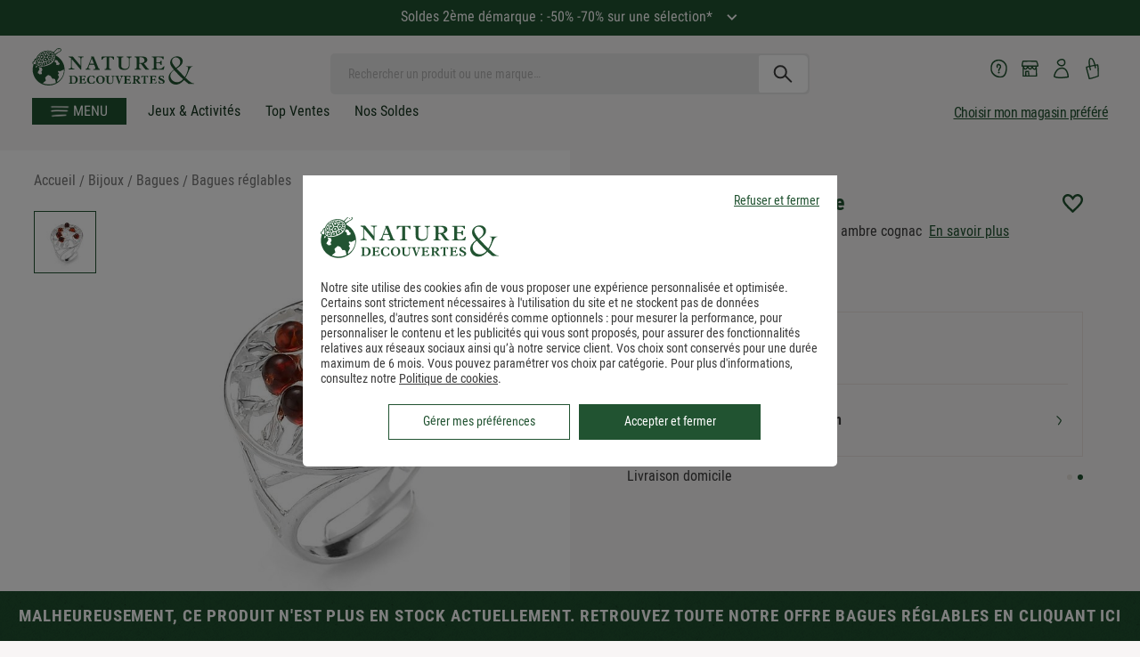

--- FILE ---
content_type: text/html; charset=utf-8
request_url: https://www.natureetdecouvertes.com/bijoux/bagues/bagues-reglables/bague-arbre-de-vie-ambre-97036480
body_size: 61121
content:
<!DOCTYPE html> <html xmlns="http://www.w3.org/1999/xhtml" xml:lang="fr" lang="fr"> <head><link href="https://cache.natureetdecouvertes.com" rel="preconnect" /> <link href="fonts.gstatic.com" rel="preconnect" crossorigin> <link href="//fonts.googleapis.com" rel="preconnect" /> <script>
   window.kameleoonDisplayPageTimeOut = true;
</script><link rel="preload" as="image" href="https://www.natureetdecouvertes.com/fstrz/r/s/cache.natureetdecouvertes.com/Medias/Images/Articles/97036480/794" fetchpriority="high"  media="(min-width: 768px)"><link rel="preload" as="image" href="https://www.natureetdecouvertes.com/fstrz/r/s/cache.natureetdecouvertes.com/Medias/Images/Articles/97036480/320" fetchpriority="high"  media="(min-width: 320px) and (max-width: 767px)"> <link rel="canonical" href="https://www.natureetdecouvertes.com/bijoux/bagues/bagues-reglables/bague-arbre-de-vie-ambre-97036480" /> <style>
    .no-stock {
        opacity: 0.5;
        pointer-events: none;
    }   
</style><script>fstrz=!0;;"use strict";window.FRZ_PAGE_TYPE="pdp";
</script><script>
    window.caReady = window.caReady || [];
    window.cact = function () { window.caReady.push(arguments); };
</script> <script type="text/javascript" id="tc_varsDeclaration">
    var pageLocation = window.location.pathname.toLowerCase();
    var userId = '';

    cact('consent.get', function (result) {

        if (result.consent.status === 'all-on') {//:
            // Consent was accepted
            userId = getCookie("guidtc");

            if (userId == '') {
                userId = '';
                if (userId == '') {
                    userId = guid();
                }
                initCookieTC(userId, "guidtc");
            }
        }
    });

    if (userId == '') {
        userId = '';
        if (userId == '') {
            userId = guid();
        }
    }
    user_typeFromClient = ''

    function initCookieTC(guid, nameCookie) {
        var exdate = new Date();
        exdate.setDate(exdate.getDate() + 1);
        var c_value = nameCookie+"=" + guid + "; expires=" + exdate.toUTCString() + ";domain=.natureetdecouvertes.com; path=/;secure";
        document.cookie = c_value;
    }

    function getCookie(name) {
        var name = name + "=";
        var ca = document.cookie.split(';');
        for (var i = 0; i < ca.length; i++) {
            var c = ca[i];
            while (c.charAt(0) == ' ') c = c.substring(1);
            if (c.indexOf(name) == 0) return c.substring(name.length, c.length);
        }
        return "";
    }

    function updateCookie(cname, cvalue) {
        var exdate = new Date();
        exdate.setDate(exdate.getMonth() + 1)
        document.cookie = cname + "=" + cvalue + "; expires=" + exdate.toDateString() + "; path = /;secure";
    }

    function guid() {
        function s4() {
            return Math.floor((1 + Math.random()) * 0x10000)
              .toString(16)
              .substring(1);
        }
        return s4() + s4() + '-' + s4() + '-' + s4() + '-' +
          s4() + '-' + s4() + s4() + s4();
    }


    var tc_vars = {
        env_template: "other_generic", /*TODO : Gérer les notions de rayons / sous rayons avec category/ subcategory*/  //Environment template
        env_work: 'p', //Environment work
        env_channel: 'd',
        env_language: 'fr', // Website language
        env_country: 'fr', // Country
        env_fasterize: '',// POur le cookie de fasterize

        user_id: userId, // // le numéro de compte client oir correcpondre à celui du CRM !!
        user_gender: '', // Visitor Gender
        user_age: '', // Visitor Age
        user_postalcode: '', // Visitor postal code
        user_category: '', // Visitor category (internal CRM segmentation)
        user_recency: '', // R - Visitor recency (last purchase date)
        user_frequency: '', // F - Visitor frequency (number of purchases)
        user_amount: '', // M - Visitor amount (total amount spent by the Client)
        user_email: '', // Email of the customer rempli par feedUserData
        user_email_hashed: '', // Email of the customer rempli par feedUserData
        user_email_optin: '', // Visitor optin newsletter or not
        user_status: '', // Visitor status : customer or prospect
        user_type: user_typeFromClient,
        user_store_id: '',
        user_segment: '',// segment RFM => pour lemoment pas de données remontées du CRM
        user_store_name: '', // Name of the store

        user_firstname: '', //(facturation) prenom
        user_surname: '',//(facturation) nom
        user_street1: '',//(facturation) adresse principale
        user_street2: '',//(facturation) adresse secondaire
        user_postal_code: '',//(facturation) code postal
        user_city: '',//(facturation) ville
        user_country: '',//(facturation) pays
        user_phone_number: '', //(facturation) : le numéro de téléphone déclaré à la facturation (sans indicatif)

        gift_message_bool: '', //option message cadeau activé ou non

        page_cat1: '', // Main Category
        page_cat2: '', // Category
        page_cat3: '', // Sub Category
        page_name: pageLocation, /*TODO : sans paramètres en minuscule */ // Page name (needed only when the analytics tool is implemented into TagCommander)
        page_error: '', // Error page
        list_products: [],
        search_filters: '', // Search Filters (JavaScript array)
        search_page_number: '', // Page number shown in results
        search_keywords: '', // Search keyword
        search_results_number: '', // Product number shown in results
        product_id: '', // Product reference
        product_name: '', // Product name
        product_unitprice_ati: '', // Product unit price ATI (all tax included)
        product_discount_ati: '', // Product discount price ATI (all tax included)
        product_unitprice_tf: '', // Product unit price TF (tax free)
        product_discount_tf: '', // Product discount price TF (tax free)
        product_currency: '', // Currency code (ISO code 4217)
        product_trademark: '', // Product trademark
        product_url_page: '', // Product URL (URL of the product page)
        product_url_picture: '', // Main picture absolute path from the first slash (URL of the product main image)
        product_isbundle: '', // Product bundle or not
        product_breadcrumb_id: '', // Product breadcrumb id (JavaScript array)
        product_breadcrumb_label: '', // Product breadcrumb label (JavaScript array)
        product_rating: '', // Product rating
        product_category: '', // Product category (nd,cc,mp)
        product_instock: '', // Product available in stock or not
        product_picture_type: '',
        product_position: '',
        product_variant: '',
        product_channel: '',//mp,n&d or mixte
        product_seller: '',
        product_brand: '',
        matchingCategorie :'',//
        order_id: '', // Order ID
        basket_id: '', // Basket ID created when a product is added to the basket
        order_amount_ati_without_sf: '', // Order amount ATI (all tax included) without shipping fee
        order_amount_ati_with_sf: '', // Order amount ATI (all tax included) with shipping fee
        order_discount_ati: '', // Order discount ATI (all tax included) - let empty if no discount
        order_ship_ati: '', // Order shipping fee ATI (all tax included)
        order_amount_tf_without_sf: '', // Order amount TF (tax free) without shipping fee
        order_amount_tf_with_sf: '', // Order amount TF (tax free) with shipping fee
        order_discount_tf: '', // Order discount TF (tax free) - let empty if no discount
        order_ship_tf: '', // Order shipping fee TF (tax free)
        order_tax: '', // Taxes
        order_payment_methods: '', // Payment methods (VISA, CB,MASTERCARD,AMEX,…) - JavaScript array if several payment methods for the same order
        order_shipping_method: '', // Shipping method (""home"",""kiala"",""colissimo""...)
        order_status: '', // Order status (""validated"",""rejected"",""waiting"")
        order_promo_code: '', // List of promotionnal codes/coupons in the order - JavaScript array if several coupons for the same order
        order_currency: 'EUR', // Currency code (ISO code 4217)
        order_newcustomer: '', // First order or already client
        order_amount_ati_without_sf_cc: '', // Order amount ATI (all tax included) without shipping fee CC
        order_amount_ati_with_sf_cc: '', // Order amount ATI (all tax included) with shipping fee CC
        order_products_number_cc: '', // Number of products into the order CC
        order_amount_ati_without_sf_nd: '', // Order amount ATI (all tax included) without shipping fee ND
        order_amount_ati_with_sf_nd: '', // Order amount ATI (all tax included) with shipping fee ND
        order_products_number_nd: '', // Number of products into the order ND
        order_amount_ati_without_sf_mp: '', // Order amount ATI (all tax included) without shipping fee MP
        order_amount_ati_with_sf_mp: '', // Order amount ATI (all tax included) with shipping fee MP
        order_products_number_mp: '', // Number of products into the order ND
        order_products_number: '', // Number of products into the order MP
        order_products: [],
        order_products_global: [],
        order_global: [],
        order_products_cc: [],
        order_products_nd: [],
        order_products_mp: [],
        site_version: '2025.12.26.1711',// version courante du site
        page_type: '',
        checkout_step_option: '',
        checkout_step: '',
        search_category: '',
        page_filters_valeur: '',
        page_filters_label: '',
        order_round: '',
        order_type: '',
        code_mag_prefere: '',
        code_mag_cc: '',
        product_strate_HP: [],
    }

</script> <script id="tc_varsPageSettings">
    tc_vars.env_template = 'product';
    tc_vars.product_id = "97036480";
    tc_vars.product_name = "bague_arbre_de_vie_ambre";
    tc_vars.product_unitprice_ati = '';

    tc_vars.product_category = 'bijoux/bagues/bagues_reglables';
    tc_vars.product_unitprice_tf = '';
    tc_vars.product_brand = 'cocoonme';
    tc_vars.product_seller = '';

    tc_vars.product_channel = 'mp';
    tc_vars.product_variant = '';
    tc_vars.product_discount_ati = '0';
    tc_vars.product_discount_tf = '0';
    tc_vars.product_currency = 'EUR';
    tc_vars.product_instock = 'no';
    tc_vars.product_position = '';
    tc_vars.product_url_picture = '//cache.natureetdecouvertes.com/Medias/Images/Articles/97036480/800';

         tc_vars.page_cat1 = 'bijoux';
         tc_vars.page_cat2 = 'bagues';
         tc_vars.page_cat3 = 'bagues_reglables';
</script> <script defer type="text/javascript" src="https://unpkg.com/default-passive-events"></script> <link rel="preload" href="https://www.natureetdecouvertes.com/fstrz/r/s/www.natureetdecouvertes.com/Scripts/foundation5.5.2/js/vendor/jquery.js" as="script"> <script type="text/javascript" src="https://www.natureetdecouvertes.com/fstrz/r/s/www.natureetdecouvertes.com/Scripts/foundation5.5.2/js/vendor/jquery.js" charset="utf-8" fetchpriority="high"></script> <link rel="preload" href="https://www.natureetdecouvertes.com/fstrz/r/s/www.natureetdecouvertes.com/Scripts/foundation5.5.2/js/vendor/modernizr.js" as="script"> <script type="text/javascript" src="https://www.natureetdecouvertes.com/fstrz/r/s/www.natureetdecouvertes.com/Scripts/foundation5.5.2/js/vendor/modernizr.js" charset="utf-8" fetchpriority="high"></script> <script type="text/javascript">
        // Duration in milliseconds to wait while the Kameleoon application file is loaded
        var kameleoonLoadingTimeout = 300;

        window.kameleoonQueue = window.kameleoonQueue || [];
        window.kameleoonStartLoadTime = new Date().getTime();
        if (!document.getElementById("kameleoonLoadingStyleSheet") && !window.kameleoonDisplayPageTimeOut) {
            var kameleoonS = document.getElementsByTagName("script")[0];
            var kameleoonCc = "* { visibility: hidden !important; background-image: none !important; }";
            var kameleoonStn = document.createElement("style");
            kameleoonStn.type = "text/css";
            kameleoonStn.id = "kameleoonLoadingStyleSheet";
            if (kameleoonStn.styleSheet) {
                kameleoonStn.styleSheet.cssText = kameleoonCc;
            }
            else {
                kameleoonStn.appendChild(document.createTextNode(kameleoonCc));
            }
            kameleoonS.parentNode.insertBefore(kameleoonStn, kameleoonS);
            window.kameleoonDisplayPage = function (fromEngine) {
                if (!fromEngine) {
                    window.kameleoonTimeout = true;
                }
                if (kameleoonStn.parentNode) {
                    kameleoonStn.parentNode.removeChild(kameleoonStn);
                }
            };
            window.kameleoonDisplayPageTimeOut = window.setTimeout(window.kameleoonDisplayPage, kameleoonLoadingTimeout);
        }

</script> <script type="text/javascript" src="//7eolh1cepr.kameleoon.eu/kameleoon.js" async="true"></script> <script type="text/javascript">
    const userAgentZebraString = "TC52,TC57";
    let estSotisurf = false;
    if (userAgentZebraString) {

        const userAgentsZebra = userAgentZebraString
            .split(",")
            .map(ua => ua.trim())
            .filter(ua => ua !== "");
        estSotisurf = userAgentsZebra.some(ua => navigator.userAgent.includes(ua));
    }
    function detectOrientation() {
        const newOrientation = (window.innerHeight > window.innerWidth) ? "portrait" : "landscape";
        const currentOrientation = getCookie("orientation");

        console.log("Current:", currentOrientation, "Detected:", newOrientation);

        // If cookie is undefined, set it without reloading
        if (typeof currentOrientation === "undefined" || currentOrientation === null
            || (typeof currentOrientation === 'string' && currentOrientation.trim() === '')) {
            document.cookie = "orientation=" + newOrientation + "; path=/";
        }

        // Check if cookie is defined and different to newOrientation
        else if ((typeof currentOrientation !== "undefined" && currentOrientation !== null) && currentOrientation !== newOrientation) {
            document.cookie = "orientation=" + newOrientation + "; path=/";
            if (!estSotisurf) {
                location.reload();
            }
        }

    }
    function getCookie(name) {
        const match = document.cookie.match(new RegExp('(^| )' + name + '=([^;]+)'));
        return match ? match[2] : null;
    }

    // Delay to allow browser orientation/layout to stabilize
    setTimeout(() => {
            detectOrientation();
    }, 300);

    let resizeTimeout;
    window.addEventListener("resize", () => {
        clearTimeout(resizeTimeout);
         resizeTimeout = setTimeout(detectOrientation, 300);

    });

    // Script Microssft Clarity
    (function (c, l, a, r, i, t, y) {
        c[a] = c[a] || function () {
            (c[a].q = c[a].q || []).push(arguments)
        };
        t = l.createElement(r);
        t.async = 1;
        t.src = "https://www.clarity.ms/tag/" + i;
        y = l.getElementsByTagName(r)[0];
        y.parentNode.insertBefore(t, y);
    })(window, document, "clarity", "script", "sjgveptpa5");
</script>  <meta charset="utf-8" /> <meta name="viewport" content="width=device-width, initial-scale=1.0, minimum-scale=0.9, maximum-scale=1" /> <title>Bague arbre de vie ambre</title> <meta name="description" content="Bague arbre de vie ambre, Un produit de la marque Cocoonme. Paiement s&#233;curis&#233; et livraison rapide."> <meta property="fb:admins" content="100001419523880" /> <meta property="fb:page_id" content="86664673840" /> <meta property="og:image" content="https://cache.natureetdecouvertes.com/wwwStaticContent/ned/fb/images/Logo_ND.jpg" /> <link rel="preload" href="/Content/css/fonts-style/google-fonts.css" as="style"> <link rel="StyleSheet" href="/Content/css/fonts-style/google-fonts.css" as="style" fetchpriority="high"> <link rel="preload" href="/Scripts/simpleScrollbar/ss.css" as="style"> <link rel="StyleSheet" href="/Scripts/simpleScrollbar/ss.css" as="style" fetchpriority="high"> <link rel="preload" href="/Scripts/no-ui-slider/jquery.nouislider.css" as="style"> <link rel="StyleSheet" type="text/css" href="/Scripts/no-ui-slider/jquery.nouislider.css" /> <link rel="preload" href="/dist/css/products.css?v=2025.12.26.1711" as="style"> <link rel="StyleSheet" type="text/css" href="/dist/css/products.css?v=2025.12.26.1711" /> <link rel="preload" as="image" href="https://www.natureetdecouvertes.com/fstrz/r/s/cache.natureetdecouvertes.com/Medias/Images/Articles/97036480/90R9196CO-2066-bague-arbre-de-vie-ambre_P1.jpg"> <link rel="stylesheet" href="/dist/css/pageVendeur.css?v=2025.12.26.1711"> <link rel="preload" href="/dist/css/pageVendeur.css?v=2025.12.26.1711" as="style"> <link rel="shortcut icon" type="image/x-icon" href="https://www.natureetdecouvertes.com/fstrz/r/s/cache.natureetdecouvertes.com/wwwStaticContent/static/img/favicon.ico"> <link rel="apple-touch-icon" sizes="180x180" href="https://www.natureetdecouvertes.com/fstrz/r/s/cache.natureetdecouvertes.com/wwwStaticContent/static/img/apple-touch-icon.png"> <link rel="icon" type="image/png" sizes="32x32" href="https://www.natureetdecouvertes.com/fstrz/r/s/cache.natureetdecouvertes.com/wwwStaticContent/static/img/favicon-32x32.png"> <link rel="icon" type="image/png" sizes="16x16" href="https://www.natureetdecouvertes.com/fstrz/r/s/cache.natureetdecouvertes.com/wwwStaticContent/static/img/favicon-16x16.png"> <link rel="mask-icon" href="https://www.natureetdecouvertes.com/fstrz/r/s/cache.natureetdecouvertes.com/wwwStaticContent/static/img/safari-pinned-tab.svg" color="#ffffff"> <meta name="msapplication-TileColor" content="#ffffff"> <meta name="msapplication-TileImage" content="https://cache.natureetdecouvertes.com/wwwStaticContent/static/img/mstile-144x144.png"> <meta name="theme-color" content="#ffffff"> <meta property="og:title" content="Bague arbre de vie ambre" /> <meta property="og:type" content="product" /> <meta property="og:price:amount" content="0" /> <meta property="product:price:currency" content="EUR" /> <meta property="og:description" content="" /> <meta property="og:image" content="https://cache.natureetdecouvertes.com/Medias/Images/Articles/97036480/690" /> <script type="text/javascript" src="https://www.natureetdecouvertes.com/fstrz/r/s/cdn.tagcommander.com/2238/tc_NatureDecouvertes_5.js"></script> <meta name="facebook-domain-verification" content="kkb7256p2cahp02i0ktotl5cb4z0i2" /> <meta name="format-detection" content="telephone=no"> <script>window.fasterize={};</script> <style>
/*Fstrz CSS Start*/

/*home_tags_mobile masqués*/
@media (min-width: 320px) and (max-width: 480px) {
    body:has(.box-rebours) {
    padding-top: 200px !important;
    }
    
    body:not(:has(.box-rebours)) {
    padding-top: 155px !important;
    }
}

/* correctif CLS pages produits */
.productSummary__price[data-fstrz-fragment-id]:empty {
    min-height: 64px;
}
#buyBox[data-fstrz-fragment-id]:empty {
    min-height: 132px;
}
.productSummary__desc[data-fstrz-fragment-id]:empty {
    min-height: 207px;
}

/*CLS menu - PERMET D'EVITER LE CLS LIE AU CALCUL JS DU SITE - à supprimer quand on meppera la version SANS JS avec class*/
@media (min-width: 768px) {
    body {
        padding-top: 157px !important;
    }
}

@media (max-width: 767px) {
    body {
        padding-top: 160px !important;
    }
}
/**********************************************/

/*scintillement du gris à supprimer lorsque la classe .page_ficheProduit sera insérée côté serveur */
body {
    background: #F8F5F5;
}

#slickVertical .slider:not(.slick-slider) .item:not(:first-child){
    display :none;
}

#slickVertical .slider:not(.slick-slider){
    margin-top : .75rem;
}
/*patch animation newsletter popin ajout panier*/
.popin-container .popin{
    animation : none !important;
}
@media only screen and (min-width: 1024px) {    
    .basket-popin.popin:not(:has(.eb-generic-template)){
        aspect-ratio : 3/2
    }
}

/*CLS résultat de recherche mobile*/
.search-content-results .product.miniFiche.cards-item a> img{
    aspect-ratio : 1;
}
/*Fstrz CSS End*/
</style></head> <body lang="fr-FR" itemscope="" itemtype="http://schema.org/WebPage" data-frz-flags='{"lazyload":false,"unlazyload":false,"deferjs":false,"cssontop":true,"minifyhtml":true,"concatcss":false,"minifycss":false,"concatjs":false,"minifyjs":false,"early-hints":true,"unsharding":true,"responsive":false,"edge_speed":true,"edge_seo":false,"service_worker":false,"edge_rewriter":true,"speculation_rules":false,"lazyloadjs":false,"smart_inp":false}' data-frz-version="2" data-frz-target-key="market_place_product_pages" data-frz-target-label="Market Place Product Pages "> <div id="newLoader" class="hidden"> <div class="spinner"> <div class="bounce1"></div> <div class="bounce2"></div> <div class="bounce3"></div> </div> </div>  <aside class="hamburgerMenu"> <div class="hamburgerMenu__header">  <div class="hamburgerMenu__logoContainer"> <a href="/" title=""> <img alt="Logo Nature&Decouvertes" src="[data-uri]" /> </a> </div>  <div class="hamburgerMenu__toggle"> <div class="hamburgerMenu__toggleInside"></div> </div> </div> <ul class="hamburgerMenu__content"> <li class="  "> <a class="isBold text-right menuBlack  omenuBlack hmenuGold " href="/cadeaux/top-ventes"> <i class="icon-ned icon-universe "></i> <span>Top Ventes</span> </a> </li> <li class="  "> <a class="isBold text-right menuBlack  omenuBlack hmenuGreen " href="/cadeaux/soldes"> <i class="icon-ned icon-universe "></i> <span>Tous nos soldes</span> </a> </li> <li class="  "> <a class="isBold text-right menuBlack hmenuGold " href="/cadeaux/nouveautes"> <i class="icon-ned icon-universe "></i> <span>nouveaut&#233;s</span> </a> </li> <li class="hamburgerMenu__hasSubMenu menu-idee-cadeau"> <span class="isBold text-right omenuGold hmenuGold menu-span-lien" data-href="#"> <i class="icon-ned icon-universe "></i> <span>Id&#233;e Cadeau</span> <i class="icon-ned icon-ned-arrow-right icon-arrow"></i> </span> <div class="hamburgerMenu__secondLevel subMenu"> <ul class="hamburgerMenu__list menu-idee-cadeau-source" boutique-id="items_idee_cadeau"> <li class="hamburgerMenu__hasSubMenu desktopHover"> <span class="menu-span-lien" data-href="#" title="Cadeau Saint Valentin"> <span class="rightText">Cadeau Saint Valentin</span> <i class="icon-ned icon-ned-arrow-right icon-arrow"></i> </span> <div class="hamburgerMenu__secondLevel subMenu"> <ul class="hamburgerMenu__list"> </ul> </div> </li> <li class="hamburgerMenu__hasSubMenu desktopHover"> <span class="menu-span-lien" data-href="#" title="Cadeau Homme"> <span class="rightText">Cadeau Homme</span> <i class="icon-ned icon-ned-arrow-right icon-arrow"></i> </span> <div class="hamburgerMenu__secondLevel subMenu"> <ul class="hamburgerMenu__list"> </ul> </div> </li> <li class="hamburgerMenu__hasSubMenu desktopHover"> <span class="menu-span-lien" data-href="#" title="Cadeau Femme"> <span class="rightText">Cadeau Femme</span> <i class="icon-ned icon-ned-arrow-right icon-arrow"></i> </span> <div class="hamburgerMenu__secondLevel subMenu"> <ul class="hamburgerMenu__list"> </ul> </div> </li> <li class="hamburgerMenu__hasSubMenu desktopHover"> <span class="menu-span-lien" data-href="#" title="Cadeau Enfant"> <span class="rightText">Cadeau Enfant</span> <i class="icon-ned icon-ned-arrow-right icon-arrow"></i> </span> <div class="hamburgerMenu__secondLevel subMenu"> <ul class="hamburgerMenu__list"> </ul> </div> </li> <li class="hamburgerMenu__hasSubMenu desktopHover"> <span class="menu-span-lien" data-href="#" title="Petites Attentions"> <span class="rightText">Petites Attentions</span> <i class="icon-ned icon-ned-arrow-right icon-arrow"></i> </span> <div class="hamburgerMenu__secondLevel subMenu"> <ul class="hamburgerMenu__list"> </ul> </div> </li> <li class="hamburgerMenu__hasSubMenu desktopHover"> <span class="menu-span-lien" data-href="#" title="Cadeau par occasion"> <span class="rightText">Cadeau par occasion</span> <i class="icon-ned icon-ned-arrow-right icon-arrow"></i> </span> <div class="hamburgerMenu__secondLevel subMenu"> <ul class="hamburgerMenu__list"> </ul> </div> </li> <li class="hamburgerMenu__hasSubMenu desktopHover"> <span class="menu-span-lien" data-href="#" title="Box et cartes cadeaux"> <span class="rightText">Box et cartes cadeaux</span> <i class="icon-ned icon-ned-arrow-right icon-arrow"></i> </span> <div class="hamburgerMenu__secondLevel subMenu"> <ul class="hamburgerMenu__list"> </ul> </div> </li> <li class="hamburgerMenu__hasSubMenu desktopHover"> <span class="menu-span-lien" data-href="#" title="Cadeaux de No&#235;l"> <span class="rightText">Cadeaux de No&#235;l</span> <i class="icon-ned icon-ned-arrow-right icon-arrow"></i> </span> <div class="hamburgerMenu__secondLevel subMenu"> <ul class="hamburgerMenu__list"> </ul> </div> </li> <li class="hamburgerMenu__hasSubMenu desktopHover"> <span class="menu-span-lien" data-href="#" title="Cadeau par prix"> <span class="rightText">Cadeau par prix</span> <i class="icon-ned icon-ned-arrow-right icon-arrow"></i> </span> <div class="hamburgerMenu__secondLevel subMenu"> <ul class="hamburgerMenu__list"> </ul> </div> </li> </ul> </div> </li> <li class="hamburgerMenu__hasSubMenu"> <span class="isBold text-right menuRed  omenuRed hmenuGold active allProducts menu-span-lien" data-href="#"> <i class="icon-ned icon-universe "></i> <span>Tous nos produits</span> <i class="icon-ned icon-ned-arrow-right icon-arrow"></i> </span> <div class="hamburgerMenu__secondLevel subMenu  mainMenu active"> <ul class="hamburgerMenu__list"> <li class="hamburgerMenu__hasSubMenu hasListItem"> <span data-category-id="32" data-href="#" title="Tout pour l&#39;enfant: jouets d&#39;&#233;veil, p&#233;dagogie Montessori, jeux &#233;ducatifs, jeux plein air, jeux de soci&#233;t&#233;, loisirs cr&#233;atifs... Livraison offerte d&#232;s 49€ *" class="universeLink menuBlack hmenuGold omenuGold menu-span-lien"> <i class="icon-ned icon-universe "></i> <span onmouseover="setDisplay();"> Jeux, jouets </span> <i class="icon-ned icon-ned-arrow-right icon-arrow"></i> </span> <div class="hamburgerMenu__secondLevel subMenu universe"> <ul class="hamburgerMenu__list" boutique-id="32"> <li class="hamburgerMenu__hasSubMenu desktopHover"> <div class="hamburgerMenu__secondLevel subMenu"> <ul class="hamburgerMenu__list"> </ul> </div> </li> <li class="hamburgerMenu__hasSubMenu desktopHover"> <div class="hamburgerMenu__secondLevel subMenu"> <ul class="hamburgerMenu__list"> </ul> </div> </li> <li class="hamburgerMenu__hasSubMenu desktopHover"> <div class="hamburgerMenu__secondLevel subMenu"> <ul class="hamburgerMenu__list"> </ul> </div> </li> <li class="hamburgerMenu__hasSubMenu desktopHover"> <div class="hamburgerMenu__secondLevel subMenu"> <ul class="hamburgerMenu__list"> </ul> </div> </li> <li class="hamburgerMenu__hasSubMenu desktopHover"> <div class="hamburgerMenu__secondLevel subMenu"> <ul class="hamburgerMenu__list"> </ul> </div> </li> <li class="hamburgerMenu__hasSubMenu desktopHover"> <div class="hamburgerMenu__secondLevel subMenu"> <ul class="hamburgerMenu__list"> </ul> </div> </li> <li class="hamburgerMenu__hasSubMenu desktopHover"> <div class="hamburgerMenu__secondLevel subMenu"> <ul class="hamburgerMenu__list"> </ul> </div> </li> <li class="hamburgerMenu__hasSubMenu desktopHover"> <div class="hamburgerMenu__secondLevel subMenu"> <ul class="hamburgerMenu__list"> </ul> </div> </li> <li class="hamburgerMenu__hasSubMenu desktopHover"> <div class="hamburgerMenu__secondLevel subMenu"> <ul class="hamburgerMenu__list"> </ul> </div> </li> <li class="hamburgerMenu__hasSubMenu desktopHover"> <div class="hamburgerMenu__secondLevel subMenu"> <ul class="hamburgerMenu__list"> </ul> </div> </li> <li class="hamburgerMenu__hasSubMenu desktopHover"> <div class="hamburgerMenu__secondLevel subMenu"> <ul class="hamburgerMenu__list"> </ul> </div> </li> <li class="hamburgerMenu__hasSubMenu desktopHover"> <div class="hamburgerMenu__secondLevel subMenu"> <ul class="hamburgerMenu__list"> </ul> </div> </li> </ul> </div> </li> <li class="hamburgerMenu__hasSubMenu hasListItem"> <span data-category-id="30" data-href="#" title="D&#233;couvrez notre gamme de produits pour renforcer votre bien-&#234;tre au quotidien : produits de massage, cosm&#233;tiques, yoga, luminoth&#233;rapie.. Commande simple et livraison gratuite d&#232;s 49€ d&#39;achat." class="universeLink menuBlack hmenuGold omenuGold menu-span-lien"> <i class="icon-ned icon-universe "></i> <span onmouseover="setDisplay();"> Bien-&#234;tre </span> <i class="icon-ned icon-ned-arrow-right icon-arrow"></i> </span> <div class="hamburgerMenu__secondLevel subMenu universe"> <ul class="hamburgerMenu__list" boutique-id="30"> <li class="hamburgerMenu__hasSubMenu desktopHover"> <div class="hamburgerMenu__secondLevel subMenu"> <ul class="hamburgerMenu__list"> </ul> </div> </li> <li class="hamburgerMenu__hasSubMenu desktopHover"> <div class="hamburgerMenu__secondLevel subMenu"> <ul class="hamburgerMenu__list"> </ul> </div> </li> <li class="hamburgerMenu__hasSubMenu desktopHover"> <div class="hamburgerMenu__secondLevel subMenu"> <ul class="hamburgerMenu__list"> </ul> </div> </li> <li class="hamburgerMenu__hasSubMenu desktopHover"> <div class="hamburgerMenu__secondLevel subMenu"> <ul class="hamburgerMenu__list"> </ul> </div> </li> <li class="hamburgerMenu__hasSubMenu desktopHover"> <div class="hamburgerMenu__secondLevel subMenu"> <ul class="hamburgerMenu__list"> </ul> </div> </li> <li class="hamburgerMenu__hasSubMenu desktopHover"> <div class="hamburgerMenu__secondLevel subMenu"> <ul class="hamburgerMenu__list"> </ul> </div> </li> <li class="hamburgerMenu__hasSubMenu desktopHover"> <div class="hamburgerMenu__secondLevel subMenu"> <ul class="hamburgerMenu__list"> </ul> </div> </li> <li class="hamburgerMenu__hasSubMenu desktopHover"> <div class="hamburgerMenu__secondLevel subMenu"> <ul class="hamburgerMenu__list"> </ul> </div> </li> <li class="hamburgerMenu__hasSubMenu desktopHover"> <div class="hamburgerMenu__secondLevel subMenu"> <ul class="hamburgerMenu__list"> </ul> </div> </li> </ul> </div> </li> <li class="hamburgerMenu__hasSubMenu hasListItem"> <span data-category-id="29" data-href="#" title="Des huiles essentielles et diffuseurs d&#39;huiles essentielles b&#233;n&#233;fiques pour profiter d&#39;une aromath&#233;rapie soign&#233;e. Commande simple et livraison rapide. " class="universeLink menuBlack hmenuGold omenuGold menu-span-lien"> <i class="icon-ned icon-universe "></i> <span onmouseover="setDisplay();"> Huiles essentielles &amp; diffuseurs </span> <i class="icon-ned icon-ned-arrow-right icon-arrow"></i> </span> <div class="hamburgerMenu__secondLevel subMenu universe"> <ul class="hamburgerMenu__list" boutique-id="29"> <li class="hamburgerMenu__hasSubMenu desktopHover"> <div class="hamburgerMenu__secondLevel subMenu"> <ul class="hamburgerMenu__list"> </ul> </div> </li> <li class="hamburgerMenu__hasSubMenu desktopHover"> <div class="hamburgerMenu__secondLevel subMenu"> <ul class="hamburgerMenu__list"> </ul> </div> </li> <li class="hamburgerMenu__hasSubMenu desktopHover"> <div class="hamburgerMenu__secondLevel subMenu"> <ul class="hamburgerMenu__list"> </ul> </div> </li> </ul> </div> </li> <li class="hamburgerMenu__hasSubMenu hasListItem"> <span data-category-id="37" data-href="#" title="Jardin : D&#233;couvrez notre s&#233;lection de produits pour embellir votre jardin &#233;t&#233; comme hiver. Commande et simple et livraison rapide." class="universeLink menuBlack hmenuGold omenuGold menu-span-lien"> <i class="icon-ned icon-universe "></i> <span onmouseover="setDisplay();"> Jardin </span> <i class="icon-ned icon-ned-arrow-right icon-arrow"></i> </span> <div class="hamburgerMenu__secondLevel subMenu universe"> <ul class="hamburgerMenu__list" boutique-id="37"> <li class="hamburgerMenu__hasSubMenu desktopHover"> <div class="hamburgerMenu__secondLevel subMenu"> <ul class="hamburgerMenu__list"> </ul> </div> </li> <li class="hamburgerMenu__hasSubMenu desktopHover"> <div class="hamburgerMenu__secondLevel subMenu"> <ul class="hamburgerMenu__list"> </ul> </div> </li> <li class="hamburgerMenu__hasSubMenu desktopHover"> <div class="hamburgerMenu__secondLevel subMenu"> <ul class="hamburgerMenu__list"> </ul> </div> </li> <li class="hamburgerMenu__hasSubMenu desktopHover"> <div class="hamburgerMenu__secondLevel subMenu"> <ul class="hamburgerMenu__list"> </ul> </div> </li> <li class="hamburgerMenu__hasSubMenu desktopHover"> <div class="hamburgerMenu__secondLevel subMenu"> <ul class="hamburgerMenu__list"> </ul> </div> </li> <li class="hamburgerMenu__hasSubMenu desktopHover"> <div class="hamburgerMenu__secondLevel subMenu"> <ul class="hamburgerMenu__list"> </ul> </div> </li> <li class="hamburgerMenu__hasSubMenu desktopHover"> <div class="hamburgerMenu__secondLevel subMenu"> <ul class="hamburgerMenu__list"> </ul> </div> </li> </ul> </div> </li> <li class="hamburgerMenu__hasSubMenu hasListItem"> <span data-category-id="34" data-href="#" title="D&#233;couvrez nos articles optiques et d&#39;astronomie: t&#233;l&#233;scopes, jumelles, loupes et microscopes. Commande simple et livraison rapide." class="universeLink menuBlack hmenuGold omenuGold menu-span-lien"> <i class="icon-ned icon-universe "></i> <span onmouseover="setDisplay();"> Optiques &amp; astronomie </span> <i class="icon-ned icon-ned-arrow-right icon-arrow"></i> </span> <div class="hamburgerMenu__secondLevel subMenu universe"> <ul class="hamburgerMenu__list" boutique-id="34"> <li class="hamburgerMenu__hasSubMenu desktopHover"> <div class="hamburgerMenu__secondLevel subMenu"> <ul class="hamburgerMenu__list"> </ul> </div> </li> <li class="hamburgerMenu__hasSubMenu desktopHover"> <div class="hamburgerMenu__secondLevel subMenu"> <ul class="hamburgerMenu__list"> </ul> </div> </li> <li class="hamburgerMenu__hasSubMenu desktopHover"> <div class="hamburgerMenu__secondLevel subMenu"> <ul class="hamburgerMenu__list"> </ul> </div> </li> <li class="hamburgerMenu__hasSubMenu desktopHover"> <div class="hamburgerMenu__secondLevel subMenu"> <ul class="hamburgerMenu__list"> </ul> </div> </li> </ul> </div> </li> <li class="hamburgerMenu__hasSubMenu hasListItem"> <span data-category-id="35" data-href="#" title="D&#233;couvrez nos &#233;piceries sucr&#233;es et sal&#233;es et partez &#224; la d&#233;couverte du monde gr&#226;ce &#224; nos th&#233;s bios cultiv&#233;s aux quatre coins de la plan&#232;te. Commande simple et livraison gratuite d&#232;s 49€ d&#39;achat." class="universeLink menuBlack hmenuGold omenuGold menu-span-lien"> <i class="icon-ned icon-universe "></i> <span onmouseover="setDisplay();"> Th&#233;s &amp; &#233;picerie </span> <i class="icon-ned icon-ned-arrow-right icon-arrow"></i> </span> <div class="hamburgerMenu__secondLevel subMenu universe"> <ul class="hamburgerMenu__list" boutique-id="35"> <li class="hamburgerMenu__hasSubMenu desktopHover"> <div class="hamburgerMenu__secondLevel subMenu"> <ul class="hamburgerMenu__list"> </ul> </div> </li> <li class="hamburgerMenu__hasSubMenu desktopHover"> <div class="hamburgerMenu__secondLevel subMenu"> <ul class="hamburgerMenu__list"> </ul> </div> </li> <li class="hamburgerMenu__hasSubMenu desktopHover"> <div class="hamburgerMenu__secondLevel subMenu"> <ul class="hamburgerMenu__list"> </ul> </div> </li> <li class="hamburgerMenu__hasSubMenu desktopHover"> <div class="hamburgerMenu__secondLevel subMenu"> <ul class="hamburgerMenu__list"> </ul> </div> </li> <li class="hamburgerMenu__hasSubMenu desktopHover"> <div class="hamburgerMenu__secondLevel subMenu"> <ul class="hamburgerMenu__list"> </ul> </div> </li> <li class="hamburgerMenu__hasSubMenu desktopHover"> <div class="hamburgerMenu__secondLevel subMenu"> <ul class="hamburgerMenu__list"> </ul> </div> </li> <li class="hamburgerMenu__hasSubMenu desktopHover"> <div class="hamburgerMenu__secondLevel subMenu"> <ul class="hamburgerMenu__list"> </ul> </div> </li> </ul> </div> </li> <li class="hamburgerMenu__hasSubMenu hasListItem"> <span data-category-id="33" data-href="#" title="D&#233;couvrez nos parfums d&#39;int&#233;rieurs, nos articles linge et literie et d&#233;coration d&#39;int&#233;rieure. Commande simple et livraison rapide. " class="universeLink menuBlack hmenuGold omenuGold menu-span-lien"> <i class="icon-ned icon-universe "></i> <span onmouseover="setDisplay();"> D&#233;co, maison &amp; m&#233;t&#233;o </span> <i class="icon-ned icon-ned-arrow-right icon-arrow"></i> </span> <div class="hamburgerMenu__secondLevel subMenu universe"> <ul class="hamburgerMenu__list" boutique-id="33"> <li class="hamburgerMenu__hasSubMenu desktopHover"> <div class="hamburgerMenu__secondLevel subMenu"> <ul class="hamburgerMenu__list"> </ul> </div> </li> <li class="hamburgerMenu__hasSubMenu desktopHover"> <div class="hamburgerMenu__secondLevel subMenu"> <ul class="hamburgerMenu__list"> </ul> </div> </li> <li class="hamburgerMenu__hasSubMenu desktopHover"> <div class="hamburgerMenu__secondLevel subMenu"> <ul class="hamburgerMenu__list"> </ul> </div> </li> <li class="hamburgerMenu__hasSubMenu desktopHover"> <div class="hamburgerMenu__secondLevel subMenu"> <ul class="hamburgerMenu__list"> </ul> </div> </li> <li class="hamburgerMenu__hasSubMenu desktopHover"> <div class="hamburgerMenu__secondLevel subMenu"> <ul class="hamburgerMenu__list"> </ul> </div> </li> <li class="hamburgerMenu__hasSubMenu desktopHover"> <div class="hamburgerMenu__secondLevel subMenu"> <ul class="hamburgerMenu__list"> </ul> </div> </li> <li class="hamburgerMenu__hasSubMenu desktopHover"> <div class="hamburgerMenu__secondLevel subMenu"> <ul class="hamburgerMenu__list"> </ul> </div> </li> <li class="hamburgerMenu__hasSubMenu desktopHover"> <div class="hamburgerMenu__secondLevel subMenu"> <ul class="hamburgerMenu__list"> </ul> </div> </li> <li class="hamburgerMenu__hasSubMenu desktopHover"> <div class="hamburgerMenu__secondLevel subMenu"> <ul class="hamburgerMenu__list"> </ul> </div> </li> <li class="hamburgerMenu__hasSubMenu desktopHover"> <div class="hamburgerMenu__secondLevel subMenu"> <ul class="hamburgerMenu__list"> </ul> </div> </li> <li class="hamburgerMenu__hasSubMenu desktopHover"> <div class="hamburgerMenu__secondLevel subMenu"> <ul class="hamburgerMenu__list"> </ul> </div> </li> </ul> </div> </li> <li class="hamburgerMenu__hasSubMenu hasListItem"> <span data-category-id="67" data-href="#" title="Bijoux" class="universeLink menuBlack hmenuGold omenuGold menu-span-lien"> <i class="icon-ned icon-universe "></i> <span onmouseover="setDisplay();"> Bijoux </span> <i class="icon-ned icon-ned-arrow-right icon-arrow"></i> </span> <div class="hamburgerMenu__secondLevel subMenu universe"> <ul class="hamburgerMenu__list" boutique-id="67"> <li class="hamburgerMenu__hasSubMenu desktopHover"> <a href="https://www.natureetdecouvertes.com/bijoux/bracelets" title="Bracelets"> <span class="rightText">Bracelets</span> <i class="icon-ned icon-ned-arrow-right icon-arrow"></i> </a> <div class="hamburgerMenu__secondLevel subMenu"> <ul class="hamburgerMenu__list"> <li class="LastLevel"> <a data-category-id="2840" href="https://www.natureetdecouvertes.com/bijoux/bracelets"> Bracelets </a> </li> <li class="lastLevel"> <a href="https://www.natureetdecouvertes.com/bijoux/bracelets/bracelets"> Bracelets </a> </li> <li class="lastLevel"> <a href="https://www.natureetdecouvertes.com/bijoux/bracelets/joncs"> Joncs </a> </li> <li class="lastLevel"> <a href="https://www.natureetdecouvertes.com/bijoux/bracelets/manchettes"> Manchettes </a> </li> <li class="lastLevel"> <a href="https://www.natureetdecouvertes.com/bijoux/bracelets/breloques"> Breloques </a> </li> </ul> </div> </li> <li class="hamburgerMenu__hasSubMenu desktopHover"> <a href="https://www.natureetdecouvertes.com/bijoux/colliers" title="Colliers"> <span class="rightText">Colliers</span> <i class="icon-ned icon-ned-arrow-right icon-arrow"></i> </a> <div class="hamburgerMenu__secondLevel subMenu"> <ul class="hamburgerMenu__list"> <li class="LastLevel"> <a data-category-id="2828" href="https://www.natureetdecouvertes.com/bijoux/colliers"> Colliers </a> </li> <li class="lastLevel"> <a href="https://www.natureetdecouvertes.com/bijoux/colliers/colliers"> Colliers </a> </li> <li class="lastLevel"> <a href="https://www.natureetdecouvertes.com/bijoux/colliers/sautoirs"> Sautoirs </a> </li> <li class="lastLevel"> <a href="https://www.natureetdecouvertes.com/bijoux/colliers/bolas"> Bolas </a> </li> <li class="lastLevel"> <a href="https://www.natureetdecouvertes.com/bijoux/colliers/malas"> Malas </a> </li> <li class="lastLevel"> <a href="https://www.natureetdecouvertes.com/bijoux/colliers/ras-de-cou"> Ras de cou </a> </li> <li class="lastLevel"> <a href="https://www.natureetdecouvertes.com/bijoux/colliers/plastrons"> Plastrons </a> </li> </ul> </div> </li> <li class="hamburgerMenu__hasSubMenu desktopHover"> <a href="https://www.natureetdecouvertes.com/bijoux/boucles-oreille" title="Boucles d&#39;oreilles"> <span class="rightText">Boucles d&#39;oreilles</span> <i class="icon-ned icon-ned-arrow-right icon-arrow"></i> </a> <div class="hamburgerMenu__secondLevel subMenu"> <ul class="hamburgerMenu__list"> <li class="LastLevel"> <a data-category-id="2845" href="https://www.natureetdecouvertes.com/bijoux/boucles-oreille"> Boucles d&#39;oreilles </a> </li> <li class="lastLevel"> <a href="https://www.natureetdecouvertes.com/bijoux/boucles-oreille/pendantes"> Pendantes </a> </li> <li class="lastLevel"> <a href="https://www.natureetdecouvertes.com/bijoux/boucles-oreille/creoles"> Cr&#233;oles </a> </li> <li class="lastLevel"> <a href="https://www.natureetdecouvertes.com/bijoux/boucles-oreille/clous"> Clous </a> </li> <li class="lastLevel"> <a href="https://www.natureetdecouvertes.com/bijoux/boucles-oreille/bijoux-oreille"> Bijoux d&#39;oreille </a> </li> </ul> </div> </li> <li class="hamburgerMenu__hasSubMenu desktopHover"> <a href="https://www.natureetdecouvertes.com/bijoux/bagues" title="Bagues"> <span class="rightText">Bagues</span> <i class="icon-ned icon-ned-arrow-right icon-arrow"></i> </a> <div class="hamburgerMenu__secondLevel subMenu"> <ul class="hamburgerMenu__list"> <li class="LastLevel"> <a data-category-id="2836" href="https://www.natureetdecouvertes.com/bijoux/bagues"> Bagues </a> </li> <li class="lastLevel"> <a href="https://www.natureetdecouvertes.com/bijoux/bagues/bagues"> Bagues </a> </li> <li class="lastLevel"> <a href="https://www.natureetdecouvertes.com/bijoux/bagues/bagues-reglables"> Bagues r&#233;glables </a> </li> <li class="lastLevel"> <a href="https://www.natureetdecouvertes.com/bijoux/bagues/anneaux"> Anneaux </a> </li> </ul> </div> </li> <li class="hamburgerMenu__hasSubMenu desktopHover"> <a href="https://www.natureetdecouvertes.com/bijoux/accessoires" title="Accessoires"> <span class="rightText">Accessoires</span> <i class="icon-ned icon-ned-arrow-right icon-arrow"></i> </a> <div class="hamburgerMenu__secondLevel subMenu"> <ul class="hamburgerMenu__list"> <li class="LastLevel"> <a data-category-id="2850" href="https://www.natureetdecouvertes.com/bijoux/accessoires"> Accessoires </a> </li> <li class="lastLevel"> <a href="https://www.natureetdecouvertes.com/bijoux/accessoires/rangements-porte-bijoux"> Rangements et porte bijoux </a> </li> <li class="lastLevel"> <a href="https://www.natureetdecouvertes.com/bijoux/accessoires/broches"> Broches </a> </li> <li class="lastLevel"> <a href="https://www.natureetdecouvertes.com/bijoux/accessoires/bijoux-de-tete"> Bijoux de t&#234;te </a> </li> <li class="lastLevel"> <a href="https://www.natureetdecouvertes.com/bijoux/accessoires/montres"> Montres </a> </li> </ul> </div> </li> <li class="hamburgerMenu__hasSubMenu desktopHover"> <a href="https://www.natureetdecouvertes.com/bijoux/hommes" title="Hommes"> <span class="rightText">Hommes</span> <i class="icon-ned icon-ned-arrow-right icon-arrow"></i> </a> <div class="hamburgerMenu__secondLevel subMenu"> <ul class="hamburgerMenu__list"> <li class="LastLevel"> <a data-category-id="2855" href="https://www.natureetdecouvertes.com/bijoux/hommes"> Hommes </a> </li> <li class="lastLevel"> <a href="https://www.natureetdecouvertes.com/bijoux/hommes/bijoux-homme"> Bijoux </a> </li> <li class="lastLevel"> <a href="https://www.natureetdecouvertes.com/bijoux/hommes/montres-et-accessoires"> Montres et accessoires </a> </li> </ul> </div> </li> <li class="lastLevel"> <a class="hamburgerMenu__seeMore" data-category-id="67" href="/bijoux" title="Bijoux"> <span class="rightText">Actualités Bijoux</span> </a> </li> </ul> </div> </li> <li class="hamburgerMenu__hasSubMenu hasListItem"> <span data-category-id="36" data-href="#" title="D&#233;couvrez tous nos produits outdoor: pour la randonn&#233;e, pour le voyage, le camping, le pique-nique.. Commande simple et livraison rapide." class="universeLink menuBlack hmenuGold omenuGold menu-span-lien"> <i class="icon-ned icon-universe "></i> <span onmouseover="setDisplay();"> Outdoor </span> <i class="icon-ned icon-ned-arrow-right icon-arrow"></i> </span> <div class="hamburgerMenu__secondLevel subMenu universe"> <ul class="hamburgerMenu__list" boutique-id="36"> <li class="hamburgerMenu__hasSubMenu desktopHover"> <div class="hamburgerMenu__secondLevel subMenu"> <ul class="hamburgerMenu__list"> </ul> </div> </li> <li class="hamburgerMenu__hasSubMenu desktopHover"> <div class="hamburgerMenu__secondLevel subMenu"> <ul class="hamburgerMenu__list"> </ul> </div> </li> <li class="hamburgerMenu__hasSubMenu desktopHover"> <div class="hamburgerMenu__secondLevel subMenu"> <ul class="hamburgerMenu__list"> </ul> </div> </li> <li class="hamburgerMenu__hasSubMenu desktopHover"> <div class="hamburgerMenu__secondLevel subMenu"> <ul class="hamburgerMenu__list"> </ul> </div> </li> <li class="hamburgerMenu__hasSubMenu desktopHover"> <div class="hamburgerMenu__secondLevel subMenu"> <ul class="hamburgerMenu__list"> </ul> </div> </li> <li class="hamburgerMenu__hasSubMenu desktopHover"> <div class="hamburgerMenu__secondLevel subMenu"> <ul class="hamburgerMenu__list"> </ul> </div> </li> <li class="hamburgerMenu__hasSubMenu desktopHover"> <div class="hamburgerMenu__secondLevel subMenu"> <ul class="hamburgerMenu__list"> </ul> </div> </li> <li class="hamburgerMenu__hasSubMenu desktopHover"> <div class="hamburgerMenu__secondLevel subMenu"> <ul class="hamburgerMenu__list"> </ul> </div> </li> <li class="hamburgerMenu__hasSubMenu desktopHover"> <div class="hamburgerMenu__secondLevel subMenu"> <ul class="hamburgerMenu__list"> </ul> </div> </li> <li class="hamburgerMenu__hasSubMenu desktopHover"> <div class="hamburgerMenu__secondLevel subMenu"> <ul class="hamburgerMenu__list"> </ul> </div> </li> </ul> </div> </li> <li class="hamburgerMenu__hasSubMenu hasListItem"> <span data-category-id="38" data-href="#" title="D&#233;couvrez notre espace librairie (cuisine, bien-&#234;tre, nature, voyage), nos jeux et cd / films. Commande simple et livraison rapide. " class="universeLink menuBlack hmenuGold omenuGold menu-span-lien"> <i class="icon-ned icon-universe "></i> <span onmouseover="setDisplay();"> Livres &amp; Loisirs </span> <i class="icon-ned icon-ned-arrow-right icon-arrow"></i> </span> <div class="hamburgerMenu__secondLevel subMenu universe"> <ul class="hamburgerMenu__list" boutique-id="38"> <li class="hamburgerMenu__hasSubMenu desktopHover"> <div class="hamburgerMenu__secondLevel subMenu"> <ul class="hamburgerMenu__list"> </ul> </div> </li> <li class="hamburgerMenu__hasSubMenu desktopHover"> <div class="hamburgerMenu__secondLevel subMenu"> <ul class="hamburgerMenu__list"> </ul> </div> </li> <li class="hamburgerMenu__hasSubMenu desktopHover"> <div class="hamburgerMenu__secondLevel subMenu"> <ul class="hamburgerMenu__list"> </ul> </div> </li> <li class="hamburgerMenu__hasSubMenu desktopHover"> <div class="hamburgerMenu__secondLevel subMenu"> <ul class="hamburgerMenu__list"> </ul> </div> </li> <li class="hamburgerMenu__hasSubMenu desktopHover"> <div class="hamburgerMenu__secondLevel subMenu"> <ul class="hamburgerMenu__list"> </ul> </div> </li> <li class="hamburgerMenu__hasSubMenu desktopHover"> <div class="hamburgerMenu__secondLevel subMenu"> <ul class="hamburgerMenu__list"> </ul> </div> </li> <li class="hamburgerMenu__hasSubMenu desktopHover"> <div class="hamburgerMenu__secondLevel subMenu"> <ul class="hamburgerMenu__list"> </ul> </div> </li> <li class="hamburgerMenu__hasSubMenu desktopHover"> <div class="hamburgerMenu__secondLevel subMenu"> <ul class="hamburgerMenu__list"> </ul> </div> </li> <li class="hamburgerMenu__hasSubMenu desktopHover"> <div class="hamburgerMenu__secondLevel subMenu"> <ul class="hamburgerMenu__list"> </ul> </div> </li> <li class="hamburgerMenu__hasSubMenu desktopHover"> <div class="hamburgerMenu__secondLevel subMenu"> <ul class="hamburgerMenu__list"> </ul> </div> </li> </ul> </div> </li> <li class="hamburgerMenu__hasSubMenu hasListItem"> <span data-category-id="53" data-href="#" title="D&#233;couvrez une large s&#233;lection pu&#233;riculture / produits pour b&#233;b&#233; chez Nature et D&#233;couvertes. Commande simple, paiement s&#233;curis&#233; et livraison rapide." class="universeLink menuBlack hmenuGold omenuGold menu-span-lien"> <i class="icon-ned icon-universe "></i> <span onmouseover="setDisplay();"> B&#233;b&#233;, Pu&#233;riculture </span> <i class="icon-ned icon-ned-arrow-right icon-arrow"></i> </span> <div class="hamburgerMenu__secondLevel subMenu universe"> <ul class="hamburgerMenu__list" boutique-id="53"> <li class="hamburgerMenu__hasSubMenu desktopHover"> <div class="hamburgerMenu__secondLevel subMenu"> <ul class="hamburgerMenu__list"> </ul> </div> </li> <li class="hamburgerMenu__hasSubMenu desktopHover"> <div class="hamburgerMenu__secondLevel subMenu"> <ul class="hamburgerMenu__list"> </ul> </div> </li> <li class="hamburgerMenu__hasSubMenu desktopHover"> <div class="hamburgerMenu__secondLevel subMenu"> <ul class="hamburgerMenu__list"> </ul> </div> </li> <li class="hamburgerMenu__hasSubMenu desktopHover"> <div class="hamburgerMenu__secondLevel subMenu"> <ul class="hamburgerMenu__list"> </ul> </div> </li> <li class="hamburgerMenu__hasSubMenu desktopHover"> <div class="hamburgerMenu__secondLevel subMenu"> <ul class="hamburgerMenu__list"> </ul> </div> </li> <li class="hamburgerMenu__hasSubMenu desktopHover"> <div class="hamburgerMenu__secondLevel subMenu"> <ul class="hamburgerMenu__list"> </ul> </div> </li> <li class="hamburgerMenu__hasSubMenu desktopHover"> <div class="hamburgerMenu__secondLevel subMenu"> <ul class="hamburgerMenu__list"> </ul> </div> </li> </ul> </div> </li> <li class="hamburgerMenu__hasSubMenu hasListItem"> <span data-category-id="66" data-href="#" title="D&#233;couvrez notre gamme de produits cosm&#233;tiques et maquillage. Commande simple et livraison gratuite d&#232;s 49€ d&#39;achat sur le site. " class="universeLink menuBlack hmenuGold omenuGold menu-span-lien"> <i class="icon-ned icon-universe "></i> <span onmouseover="setDisplay();"> Cosm&#233;tiques et maquillage </span> <i class="icon-ned icon-ned-arrow-right icon-arrow"></i> </span> <div class="hamburgerMenu__secondLevel subMenu universe"> <ul class="hamburgerMenu__list" boutique-id="66"> <li class="hamburgerMenu__hasSubMenu desktopHover"> <div class="hamburgerMenu__secondLevel subMenu"> <ul class="hamburgerMenu__list"> </ul> </div> </li> <li class="hamburgerMenu__hasSubMenu desktopHover"> <div class="hamburgerMenu__secondLevel subMenu"> <ul class="hamburgerMenu__list"> </ul> </div> </li> <li class="hamburgerMenu__hasSubMenu desktopHover"> <div class="hamburgerMenu__secondLevel subMenu"> <ul class="hamburgerMenu__list"> </ul> </div> </li> <li class="hamburgerMenu__hasSubMenu desktopHover"> <div class="hamburgerMenu__secondLevel subMenu"> <ul class="hamburgerMenu__list"> </ul> </div> </li> <li class="hamburgerMenu__hasSubMenu desktopHover"> <div class="hamburgerMenu__secondLevel subMenu"> <ul class="hamburgerMenu__list"> </ul> </div> </li> <li class="hamburgerMenu__hasSubMenu desktopHover"> <div class="hamburgerMenu__secondLevel subMenu"> <ul class="hamburgerMenu__list"> </ul> </div> </li> <li class="hamburgerMenu__hasSubMenu desktopHover"> <div class="hamburgerMenu__secondLevel subMenu"> <ul class="hamburgerMenu__list"> </ul> </div> </li> <li class="hamburgerMenu__hasSubMenu desktopHover"> <div class="hamburgerMenu__secondLevel subMenu"> <ul class="hamburgerMenu__list"> </ul> </div> </li> <li class="hamburgerMenu__hasSubMenu desktopHover"> <div class="hamburgerMenu__secondLevel subMenu"> <ul class="hamburgerMenu__list"> </ul> </div> </li> </ul> </div> </li> <li class="hamburgerMenu__hasSubMenu hasListItem"> <span data-category-id="31" data-href="#" title="D&#233;couvrez tous nos articles de mode, maroquinerie et chapeaux de Nature et D&#233;couvertes. Commande simple et livraison rapide." class="universeLink menuBlack hmenuGold omenuGold menu-span-lien"> <i class="icon-ned icon-universe "></i> <span onmouseover="setDisplay();"> Mode &amp; bagage </span> <i class="icon-ned icon-ned-arrow-right icon-arrow"></i> </span> <div class="hamburgerMenu__secondLevel subMenu universe"> <ul class="hamburgerMenu__list" boutique-id="31"> <li class="hamburgerMenu__hasSubMenu desktopHover"> <div class="hamburgerMenu__secondLevel subMenu"> <ul class="hamburgerMenu__list"> </ul> </div> </li> <li class="hamburgerMenu__hasSubMenu desktopHover"> <div class="hamburgerMenu__secondLevel subMenu"> <ul class="hamburgerMenu__list"> </ul> </div> </li> <li class="hamburgerMenu__hasSubMenu desktopHover"> <div class="hamburgerMenu__secondLevel subMenu"> <ul class="hamburgerMenu__list"> </ul> </div> </li> <li class="hamburgerMenu__hasSubMenu desktopHover"> <div class="hamburgerMenu__secondLevel subMenu"> <ul class="hamburgerMenu__list"> </ul> </div> </li> </ul> </div> </li> <li class="hamburgerMenu__hasSubMenu hasListItem"> <span data-category-id="72" data-href="#" title="ANIMALERIE" class="universeLink menuBlack hmenuGold omenuGold menu-span-lien"> <i class="icon-ned icon-universe "></i> <span onmouseover="setDisplay();"> Animal &amp; compagnie </span> <i class="icon-ned icon-ned-arrow-right icon-arrow"></i> </span> <div class="hamburgerMenu__secondLevel subMenu universe"> <ul class="hamburgerMenu__list" boutique-id="72"> <li class="hamburgerMenu__hasSubMenu desktopHover"> <div class="hamburgerMenu__secondLevel subMenu"> <ul class="hamburgerMenu__list"> </ul> </div> </li> <li class="hamburgerMenu__hasSubMenu desktopHover"> <div class="hamburgerMenu__secondLevel subMenu"> <ul class="hamburgerMenu__list"> </ul> </div> </li> <li class="hamburgerMenu__hasSubMenu desktopHover"> <div class="hamburgerMenu__secondLevel subMenu"> <ul class="hamburgerMenu__list"> </ul> </div> </li> <li class="hamburgerMenu__hasSubMenu desktopHover"> <div class="hamburgerMenu__secondLevel subMenu"> <ul class="hamburgerMenu__list"> </ul> </div> </li> <li class="hamburgerMenu__hasSubMenu desktopHover"> <div class="hamburgerMenu__secondLevel subMenu"> <ul class="hamburgerMenu__list"> </ul> </div> </li> </ul> </div> </li> </ul> </div> </li> <li class="bgGold"> <a class="isBold text-right menuBlack  omenuGold hmenuGold " href="/magasins"> <i class="icon-ned icon-universe"></i> <span id="burgerMenuMagasinPrefere"> Magasins </span> <i class="icon-ned icon-ned-arrow-right icon-arrow"></i> </a> </li> <li class="hamburgerMenu__hasSubMenu bgGold "> <a class="isBold text-right menuBlack  omenuGold hmenuGold " href=""> <i class="icon-ned icon-universe "></i> <span>Services</span> <i class="icon-ned icon-ned-arrow-right icon-arrow"></i> </a> <div class="hamburgerMenu__secondLevel subMenu universe  "> <ul class="hamburgerMenu__list"> <li class="hamburgerMenu__hasSubMenu lastLevel "> <a href="/Livraison" title="Livraisons" class="universeLink menuBlack hmenuGold"> <i class="icon-ned icon-universe "></i> <span onmouseover="setDisplay();">Livraisons </span> </a> </li> <li class="hamburgerMenu__hasSubMenu lastLevel "> <a href="/cartecadeau" title="Carte Cadeau" class="universeLink menuBlack hmenuGold"> <i class="icon-ned icon-universe "></i> <span onmouseover="setDisplay();">Carte Cadeau </span> </a> </li> <li class="hamburgerMenu__hasSubMenu lastLevel "> <a href="///natureetdecouvertes.lepotcommun.fr" title=" Offrez un cadeau group&#233; " class="universeLink menuBlack hmenuGold"> <i class="icon-ned icon-universe "></i> <span onmouseover="setDisplay();"> Offrez un cadeau group&#233;  </span> </a> </li> <li class="hamburgerMenu__hasSubMenu lastLevel "> <a href="/retour-remboursement" title=" Retour gratuit et pr&#233;pay&#233; " class="universeLink menuBlack hmenuGold"> <i class="icon-ned icon-universe "></i> <span onmouseover="setDisplay();"> Retour gratuit et pr&#233;pay&#233;  </span> </a> </li> <li class="hamburgerMenu__hasSubMenu lastLevel "> <a href="/documentation/sommaire" title=" Nos conseils pour bien choisir " class="universeLink menuBlack hmenuGold"> <i class="icon-ned icon-universe "></i> <span onmouseover="setDisplay();"> Nos conseils pour bien choisir  </span> </a> </li> <li class="hamburgerMenu__hasSubMenu lastLevel "> <a href="/code-promo-et-reduction" title=" Codes promo &amp; r&#233;ductions " class="universeLink menuBlack hmenuGold"> <i class="icon-ned icon-universe "></i> <span onmouseover="setDisplay();"> Codes promo &amp; r&#233;ductions  </span> </a> </li> <li class="hamburgerMenu__hasSubMenu lastLevel "> <a href="/marketplace" title=" Marketplace - comment &#231;a marche " class="universeLink menuBlack hmenuGold"> <i class="icon-ned icon-universe "></i> <span onmouseover="setDisplay();"> Marketplace - comment &#231;a marche  </span> </a> </li> </ul> </div> </li> <li class=" bgGold "> <a class="isBold text-right menuBlack  omenuGold hmenuGold " href="https://entreprise-engagee.natureetdecouvertes.com/"> <i class="icon-ned icon-universe "></i> <span>Au cœur de la marque</span> </a> </li> </ul> </aside> <script>

  var dicRayonsJsonCrypted = '[base64]/Dq2xcIlx1MDAzZVx1MDAzY3NwYW4gY2xhc3M9XCJyaWdodFRleHRcIlx1MDAzZUNhZGVhdXggZGUgTm/[base64]/[base64]/[base64]/[base64]/DqyBLYXlhaywgUGFkZGxlIGV0IFN1cmZcdTAwMjdcdTAwM2VcdTAwM2NzcGFuIGNsYXNzPVx1MDAyN3JpZ2h0VGV4dFx1MDAyN1x1MDAzZUNhbm/[base64]';
$(".hamburgerMenu__hasSubMenu.hasListItem").click(function () {
    $(".hamburgerMenu__hasSubMenu.hasListItem").find(".hamburgerMenu__secondLevel>ul").each(function () {
        $(this).html("");
    })

    var _this = this, listItems = $(this).find('.hamburgerMenu__list');

    listItems.each(function () {
        if ($(this).attr("boutique-id") && $(_this).children("span").hasClass("active") || $(this).attr("boutique-id") && $(_this).children("a").hasClass("active")) {
            var dicRayonsJson = JSON.parse(ned.commun.decodeUnicode(dicRayonsJsonCrypted));
            if(dicRayonsJson[$(this).attr("boutique-id")]) $(this).html(dicRayonsJson[$(this).attr("boutique-id")]);
        }
    });
});

    function setDisplay() {
        if ($('.hoverDiv ul').css('display') == 'block') {
            $('.hoverDiv ul').hide();
        }
    };

    $(document).on('click', '.hamburgerMenu__toggle', function (e) {
        e.preventDefault();
        if ($('.hamburgerMenu').hasClass('active')) {
            $('.hoverDiv').hide();
        }
        $('.hamburgerMenu__toggle').toggleClass('active');
        $('.hamburgerMenu').toggleClass('active');
    });

    myAside = document.querySelector('aside');
    myAside.addEventListener('click', function (e) {
        if (e.offsetX > myAside.offsetWidth && $('.hamburgerMenu').hasClass('active')) {
            $('.hoverDiv').hide();
            $('.hamburgerMenu__toggle').toggleClass('active');
            $('.hamburgerMenu').toggleClass('active');
        }
    });

    $('.hamburgerMenu__hasSubMenu').on('click', '> a', function (event) {

        if (event.delegateTarget.className.indexOf("lastLevel") === -1) {
            event.preventDefault();
        }

        $(this).toggleClass('active');
        $(this).siblings('.subMenu').toggleClass('active');
    });

    $('.hamburgerMenu__hasSubMenu').on('click', '> span', function (event) {

        if (event.delegateTarget.className.indexOf("lastLevel") === -1) {
            event.preventDefault();
        }

        $(this).toggleClass('active');
        $(this).siblings('.subMenu').toggleClass('active');
    });

    $('.subMenu').on('click', '.back', function (e) {
        e.preventDefault();
        $(this).closest('.subMenu').removeClass('active')
            .siblings('a, span').removeClass('active');
    });

    $('.langPicker').on('click', function (e) {
        e.preventDefault();
        $(this).siblings('.langPicker__choices').toggleClass('active');
    });

    $('.hamburgerMenu__hasSubMenu').on('click', '> a', function () {
        var submenu = $(this).siblings('.subMenu');
        if (submenu.hasClass('active')) {
            submenu.slideDown('fast');
        } else {
            submenu.slideUp('fast');
        }
    });

    $('.hamburgerMenu__hasSubMenu').on('click', '> span', function () {
        var submenu = $(this).siblings('.subMenu');
        if (submenu.hasClass('active')) {
            submenu.slideDown('fast');
        } else {
            submenu.slideUp('fast');
        }
    });


    $('.universeLink').on('click', function () {
        var clickedMenu = $(this).siblings('.subMenu');
        if (!($(".back").length > 0) || ($(".back").css('display') == 'none')) {
            $('.universe').not(clickedMenu).each(function () {
                $(this).slideUp('fast');
                $(this).removeClass('active');
                //enlever active du a parent
                $(this).prev().removeClass('active');
            });
        }
    });

    $('.hamburgerMenu__content').on('click', '> .hamburgerMenu__hasSubMenu', function () {
        if (window.matchMedia("(max-width: 480px)").matches) {
            var subMenu = $(this).find('.subMenu')
            if (subMenu.hasClass('active')) {
                $('.hamburgerMenu__content').css('overflow-y', 'hidden');
            } else {
                $('.hamburgerMenu__content').css('overflow-y', 'scroll');
            }
        }

    });


</script> <script>
        $(".menu-idee-cadeau > span").click(function () {
            var _this = this, sourceItems = $('.menu-idee-cadeau-source.hamburgerMenu__list');
            if ($(sourceItems).attr("boutique-id")) {
                var dicRayonsJson = JSON.parse(ned.commun.decodeUnicode(dicRayonsJsonCrypted));
                if (dicRayonsJson[$(sourceItems).attr("boutique-id")]) $(sourceItems).html(dicRayonsJson[$(sourceItems).attr("boutique-id")]);
            }
        });

        servicesDiv = document.querySelector('#services');
        if (document.querySelector('#services') !== null) {
            servicesDiv.addEventListener('click', function (e) {
                setTimeout(function () {
                    $('.hamburgerMenu__content').scrollTop(3000);
                }, 150);
            });
        }



        // Remove all event bound on click, and put hovers on instead
        $('.desktopHover').off('click');
        $('.hamburgerMenu').on('mouseenter', '.desktopHover', function () {
            var content = $(this).find('.subMenu').html() || "",
                hoverDiv = $('.hoverDiv');

            if (!hoverDiv.length) {
                var subMenu = document.createElement('div');
                subMenu.className = 'hoverDiv';
                $('.hamburgerMenu').append(subMenu);
                hoverDiv = $('.hoverDiv');
            }

            hoverDiv.html(content);
            $(this).find('li').length > 8 ? hoverDiv[0].classList.add('large') : hoverDiv[0].classList.remove('large');
            hoverDiv.find('ul').css({ 'top': $(this)[0].getBoundingClientRect().top + 'px' })

            if ($(this)[0].getBoundingClientRect().top > window.innerHeight - 200 && $(this).find('li').length > 3) {
                var hoverDivBottom = 0;
                if ($(this).find('li').length <= 4) {
                    hoverDivBottom = $(this)[0].getBoundingClientRect().top - 100;
                }
                else {
                    hoverDivBottom = $(this)[0].getBoundingClientRect().top - 250;
                }
                hoverDiv.find('ul').css({ 'top': hoverDivBottom + 'px' })
            }
            hoverDiv.show();
        });

        $('.hamburgerMenu').on('mouseleave', '.hoverDiv ul, .seeMore', function () {
            $(this).hide();
        })
</script>  <header class="close th-header" id="th-header">  <div class="th-top-header"> <div class="pre-header-wrapper"> <input id="seuilMontant" name="seuilMontant" type="hidden" value="49,00 €" /> <div class="preHeader JsPrismicHeaderElement " style="background-color:#215331; color:#FFFFFF;"> <div class="content"> <div style="background-color:;" id="headerLienPrismic"> <span> <a target="blank" href=https://www.natureetdecouvertes.com/cadeaux/ventes-privees> Soldes 2ème démarque : -50% -70% sur une sélection* </a> </span> <i class="jsPre-header-arrow icon-ned icon-ned-arrow-right icon-arrow"></i> </div> </div> <div class="pre-header-conditions"> <a target="blank" href=https://www.natureetdecouvertes.com/cadeaux/ventes-privees> *Offre valable du mercredi 31 décembre 2025 au mardi 06 janvier 2026, réservée aux membres du club Nature & Découvertes avec une carte en cours de validité et aux nouveaux membres du club Nature & Découvertes sur le site www.naturetedecouvertes.com et dans les magasins de France métropolitaine participants. Offre valable exclusivement sur les articles signalés en magasin. Dans la limite des stocks disponibles. Non cumulable avec les avantages du club (chèques fidélité, chèques anniversaire, chèque de bienvenue) et VIP. </a> </div> </div> </div> </div> <div class="header-main "> <div>  <a href="/" class="logo"> <figure class="fit-cover"> <img alt="logoN&D" src="https://www.natureetdecouvertes.com/fstrz/r/s/cache.natureetdecouvertes.com/wwwStaticContent/ned/PrismicImage/ndecommerce/86241c47-7d16-4f33-82b9-8e5e8b45ef57_logo_nd.svg?auto=compress,format"> </figure> </a>  <section id="algolia-search"></section> <script src="https://www.natureetdecouvertes.com/fstrz/r/s/cache.natureetdecouvertes.com/wwwStaticContent/Algolia/build.js" nodefer=""></script>  <div id="popin-searchBar"> <div class="container"> <div id="popin-searchBar-tags"> <div class="row"> <span class="popinSearchBarTitles">Recherches populaires</span> </div> <div> <div class="row tag"> <a href=https://www.natureetdecouvertes.com/?query=bola>Bola</a> </div> <div class="row tag"> <a href=https://www.natureetdecouvertes.com/?query=luminotherapie>Luminoth&#233;rapie</a> </div> <div class="row tag"> <a href=https://www.natureetdecouvertes.com/?query=bouillotte>Bouillotte</a> </div> <div class="row tag"> <a href=https://www.natureetdecouvertes.com/?query=plaid>Plaid</a> </div> <div class="row tag"> <a href=https://www.natureetdecouvertes.com/?query=lego>Lego</a> </div> <div class="row tag"> <a href=https://www.natureetdecouvertes.com/?query=maquette>Maquette</a> </div> </div> </div> </div> <div class="container"> <div class="row"> <span class="popinSearchBarTitles">Acc&#232;s rapides</span> </div> <div> <div class="row"> <a href=https://www.natureetdecouvertes.com/cadeaux/nouveautes?utm_source=search>Nouveaut&#233;s</a> </div> <div class="row"> <a href=https://www.natureetdecouvertes.com/cadeaux/top-ventes?utm_source=search>Top ventes</a> </div> <div class="row"> <a href=https://www.natureetdecouvertes.com/cadeaux/pause-gourmande?utm_source=search>S&#233;lection Chandeleur</a> </div> <div class="row"> <a href=https://www.natureetdecouvertes.com/cadeaux/coffrets-cadeaux?utm_source=search>Coffrets cadeaux</a> </div> <div class="row"> <a href=https://www.natureetdecouvertes.com/idee-cadeau/coffret-cadeau-box/carte-cadeau?utm_source=search>Carte cadeau</a> </div> </div> <div class="row"> <span class="popinSearchBarTitles">Vos questions fr&#233;quentes</span> </div> <div> <div class="row"> <a href=https://www.natureetdecouvertes.com/livraison?utm_source=search>Nos modes de livraison</a> </div> <div class="row"> <a href=https://www.natureetdecouvertes.com/magasins?utm_source=search>Trouver un magasin</a> </div> <div class="row"> <a href=https://www.natureetdecouvertes.com/faq?utm_source=search>Notre FAQ</a> </div> </div> </div> <div class="container"> <div class="row"> <span class="popinSearchBarTitles">En ce moment</span> </div> <div> <div class="row"> <a href=https://www.natureetdecouvertes.com/cadeaux/soldes?utm_source=search> <img src=https://www.natureetdecouvertes.com/fstrz/r/s/cache.natureetdecouvertes.com/wwwStaticContent/ned/PrismicImage/ndecommerce/aWEOJwIvOtkhBOfq_pop_in_soldes.jpg?auto=format,compress> </a> </div> </div> </div> </div> <div id="popin-search-bar-shadow"></div>  <div class="header-right"> <div class="icon-container"> <div class="parent"> <div class="child"> <a href="https://www.natureetdecouvertes.com/faq"> <img src="https://www.natureetdecouvertes.com/fstrz/r/s/cache.natureetdecouvertes.com/wwwStaticContent/ned/PrismicImage/ndecommerce/aHpihkMqNJQqIGxX_icon-FAQ.svg" class="icon"> </a> </div> </div> <div class="parent"> <div class="child"> <a href="https://www.natureetdecouvertes.com/magasins"> <img src="https://www.natureetdecouvertes.com/fstrz/r/s/cache.natureetdecouvertes.com/wwwStaticContent/ned/PrismicImage/ndecommerce/aHpihUMqNJQqIGxW_icon-mag_ok.svg" class="icon"> </a> </div> </div> <div class="parent"> <div class="child"> <a href="https://www.natureetdecouvertes.com/account/moncompte"> <img src="https://www.natureetdecouvertes.com/fstrz/r/s/cache.natureetdecouvertes.com/wwwStaticContent/ned/PrismicImage/ndecommerce/aHpihEMqNJQqIGxV_icon-account.svg" class="icon"> </a> </div> </div> <div class="parent"> <div class="child icon-menu"> <a href="https://www.natureetdecouvertes.com/Basket"> <img src="https://www.natureetdecouvertes.com/fstrz/r/s/cache.natureetdecouvertes.com/wwwStaticContent/ned/PrismicImage/ndecommerce/aHpig0MqNJQqIGxU_icon-shopping.svg" class="icon-mon-panier icon"> <span style="background-color:#AE88C4 ;" class="header-links-cart-total notification-number empty"></span> </a> </div> </div> </div> <a id="magasinHeader" title="Nos Magasins"> <div id="magasinPreferer" class="choisir-mag"> <span id="magasin_name_header">Choisir mon magasin pr&#233;f&#233;r&#233;</span> </div> </a> </div> </div> <div class="clr"></div> <div class="th-wrapper-fast-links"> <ul>  <li class="BurgerMenu2"> <div class="hamburgerMenu__toggle menu-btn"> <img alt="PictoBurgerMenu" class="PictoBurgerMenu" src="https://www.natureetdecouvertes.com/fstrz/r/s/cache.natureetdecouvertes.com/wwwStaticContent/ned/PrismicImage/ndecommerce/aDV-kSdWJ-7kSkTG_burger-white.png?auto=format,compress">MENU<img /> </div> </li> <li> <a href="/cadeaux/top-ventes/top-ventes-enfants"> <span>Jeux &amp; Activit&#233;s</span> </a> </li> <li> <a href="/cadeaux/top-ventes"> <span>Top Ventes</span> </a> </li> <li> <a href="/cadeaux/soldes"> <span>Nos soldes</span> </a> </li> </ul> </div> </div> <script src="https://maps.google.com/maps/api/js?v=3.3&amp;key=AIzaSyDLUPsRl3EZEv6Xn8qGIdRmbTcH1apO5tA&amp;sensor=false&amp;&amp;libraries =places,geometry"></script> <script type="text/javascript" src="https://www.natureetdecouvertes.com/fstrz/r/s/www.natureetdecouvertes.com/Scripts/ned/ned.header.dev.js" charset="utf-8"></script> <script type="text/javascript" src="https://www.natureetdecouvertes.com/fstrz/r/s/www.natureetdecouvertes.com/Scripts/ned/ned.wishList.dev.js" charset="utf-8"></script>   <div class="popin_abandon"> <i class="icon-ned icon-ned-close"></i> <span class="title">votre panier vous attend</span> <div id="sliderPopinAbandon" class="siema siema_abandon"> </div> <button class="bt_prev"><i class="icon-ned icon-ned-drawn-arrow-left prev"></i></button> <button class="bt_next"><i class="icon-ned icon-ned-drawn-arrow-right next"></i></button> </div> </header> <div class="popin-container"> <div id="popinWishlistNotConnected" class="popin popin--close"> <span class="notification ok"> <span class="notification__label"> Connexion </span> </span> <p class="wishlist_notconnected_text"> Connectez-vous &#224; votre compte pour ajouter un favori &#224; votre liste d&#39;envies. </p> <div class="wishlist_notconnected_button_group"> <button id="creerCompteWishlist" class="button green cta_wishlist"> <span> Je cr&#233;e un compte</span></button> <button id="seConnecteWishlist" class="button white_greenBorder cta_wishlist cta_wishlist_border"> <span> Je me connecte</span></button> </div> </div> <div id="popinWishlistConnected" class="popin popin--close" data-id-article=""> <span class="notification ok"> <span class="notification__label"> Ajout à mes listes </span> </span> <div class="wishlist_connected_content"> <div id="wrapperUlWishList" class="wishlist_item"> <ul id="wishlists" class="list"></ul> </div> <div class="create_wishlist_item"> <input id="inputWishlist" type="text" class="input_wishlist" maxlength="68" required /> <button id="buttonWishlist" class="button green cta_wishlist" onclick="wishlistFP.addWishlist('inputWishlist')"><span>Créer</span></button> <div class="inputErrorContent">* Saisissez le nom de votre liste </div> </div> <button id="addArticleToWishlist" class="button green cta_wishlist"> <span> Ajouter </span></button> </div> </div> </div> <div class="notif-container"> <div class="popin-notif  jsPopinNotif"> <div class="icon-ned icon-ned-close   jsIconCloseAlert"></div> <div id="dataNotifications"></div> </div> </div> <script type="text/javascript">

</script> <main class="main-section"> <div class="breadcrumbs__ariane container "> </div> <script>
            if (window.matchMedia("(orientation: landscape)").matches) {
                $('.th-wrapper-fast-links').show();
            }
</script> <script>
        window.addEventListener("orientationchange", function () {
            if (window.matchMedia("(orientation: portrait)").matches) {
                $('.th-wrapper-fast-links').show();
            }
            if (window.matchMedia("(orientation: landscape)").matches) {
                $('.th-wrapper-fast-links').hide();
                $('.negativeSpace').hide();
            }
        }, false);
</script> <script type="text/javascript" async src="https://www.natureetdecouvertes.com/fstrz/r/s/www.natureetdecouvertes.com/Scripts/ned/ned.product.dev.js" charset="utf-8"></script> <script type="text/javascript" src="https://www.natureetdecouvertes.com/fstrz/r/s/www.natureetdecouvertes.com/Scripts/Slick/slick.min.js" charset="utf-8"></script> <script defer charset="utf-8" src="https://widgets.rr.skeepers.io/product/603070b4-ad65-08d4-01e0-8a2d1d478a72/6f7d4eaf-74d8-4e4f-b597-f729c3f2c750.js"></script> <script type="text/javascript">
    var body = document.body;
    body.classList.add("page_ficheProduit");

    /**  ****/
    document.addEventListener("DOMContentLoaded", function () {
        if (window.location.hash != "") {
            window.scroll(window.pageXOffset, 0)
        }
    });

    window.addEventListener("load", function (ev) {

        if (window.location.hash != "" && $(window.location.hash)) {
            $('html, body').animate({ scrollTop: $(window.location.hash).offset().top - 300 }, 400);
            $(window.location.hash + ' .accordion__content').removeClass('close').addClass('open');
            $('.content_lire_suite .avis_verifies__voir_plus__texte').html('FERMER');
            $('.content_lire_suite .avis_verifies__voir_plus__symbole').html('&#8722;');
        }

        // Accordeon SP, close after x seconds
        if (!ned.commun.functions.isMobileMode()) {
            if ($('.page_ficheProduit .acc-semaine-privilege').length) {
                setTimeout(function () {
                    $('.marketingInsert.acc-semaine-privilege').removeClass('accordion--open');
                    $('.fp_sp.accordion__content').css('max-height', '0');
                }, 3000);
            }
        }
    });

</script> <script>
        $(document).ready(function () {
            ned.header.magasin.isProductAvailableInMagasin(217499);

    var operationCommercialeJSObject = [{
title: "<b>Jusqu'au 31 janvier</b>",
message: "Pour l'achat d'une boîte de Cherico chicorée & guarana (ref. 61195830) et d'une boite de Cherico Mochaccino chicorée (ref. 61195840), la boite Chicorée nature (ref. 61195820) est offerte. Ajout automatique au panier.",
urlRedirect: "https://www.natureetdecouvertes.com/thes-epicerie/boissons-chaudes/cafe/chicoree-nature-bio-preparation-soluble-80-g-cherico-61195820",
color: "#215331",
colorTitle: "#215331",
colorBackground: "#FFFFFF",
fontSize: "16px,16px",
listProducts: ['61195820' ,'61195830' ,'61195840' ,],
typeProducts:['n&d',],
listFamilyProductsReject: [],
isOpProductValid: true
},
{
title: "Point Rouge",
message: "Ce produit n'est pas éligible à nos offres en cours et avantages carte club.",
urlRedirect: "https://www.natureetdecouvertes.com/exclusions-promotions",
color: "#C64A34",
colorTitle: "#C64A34",
colorBackground: "#FFFFFF",
fontSize: "14px,14px",
listProducts: ['42009020' ,'42009030' ,'42009040' ,'42009060' ,'42009070' ,'42009100' ,'42009240' ,'42009250' ,'42009260' ,'42009300' ,'42009430' ,'42009440' ,'42009460' ,'42009470' ,'42009920' ,'42010110' ,'42010130' ,'42010120' ,'42009310' ,'53143830' ,'61190870' ,'61190880' ,'15233680' ,'15233690' ,'42009080' ,'42009090' ,'42009110' ,'42009270' ,'42009280' ,'42009290' ,'42009450' ,'40118590' ,'40118920' ,'52164350' ,'53148240' ,'53164500' ,'15221490' ,'15236150' ,'52160480' ,'52161800' ,'53163820' ,'53163850' ,'53164310' ,'52164170' ,'52165200' ,'15236580' ,'15236640' ,'15237460' ,'15237470' ,'15238000' ,'15238840' ,'15238850' ,'15238860' ,'15241240' ,],
typeProducts:['n&d',],
listFamilyProductsReject: [],
isOpProductValid: true
},
];

    operationCommercialeJSObject.forEach(function(operationCommerciale) {
        const regexTypeProduct = new RegExp(operationCommerciale.typeProducts.join('|'));
        const regexListProduct = new RegExp('^(' + operationCommerciale.listProducts.join('|') + ')');
        if (operationCommerciale.isOpProductValid
            && regexTypeProduct.test(tc_vars.product_channel)
            && regexListProduct.test(tc_vars.product_id))
        {

            const regexListFamilyProductReject = new RegExp('^(' + operationCommerciale.listFamilyProductsReject.join('|') + ')');

            if (operationCommerciale.listFamilyProductsReject.length && regexListFamilyProductReject.test(tc_vars.product_id))
            {
                return;
            }

                let fontTitle = operationCommerciale.fontSize.split(",")[0].trim(), fontText = operationCommerciale.fontSize.split(",")[1].trim();

                let nameElemPlacment = ".productSummary_vendor";

                let content = "<div>\n" +
                "<div id=\"opeMessage\" style=\"font-family: 'Roboto Condensed', Arial, sans-serif;background-color:" + (operationCommerciale.colorBackground ? operationCommerciale.colorBackground : "rgba(185,125,9,.1)") + "; padding:1rem;margin-top:24px;\"> \n" +
                "<p style=\"color:" + (operationCommerciale.color ? operationCommerciale.color : "#3c3c3c") + ";font-size:" + fontText + "\"> <a title=\"soldes\" href =\"" + operationCommerciale.urlRedirect + "\" >\n" +
                "<span style=\"color:" + (operationCommerciale.colorTitle ? operationCommerciale.colorTitle : "#3c3c3c") + ";font-size:" + fontTitle + "\" >" + operationCommerciale.title + " </span> <br />" + operationCommerciale.message +
                "</a></p></div></div>";


                if ($(".acc-semaine-privilege").length && nameElemPlacment.indexOf("productSummary__ref") > 0) {
                    nameElemPlacment = "#productSummary .acc-semaine-privilege";
                }

                setTimeout(function () {
                    ($(nameElemPlacment).before(content))
                }, 500);

            }
        });
    });
</script> <input type="hidden" value="217499" name="productid" id="productid" /> <input type="hidden" value="False" name="IswishlistCtaClicked" id="IswishlistCtaClicked" class="frzDoNotCache" /> <div class="popin-container"> <div id="topVendeur" class="popin popin--close"> <p class="popin__header"> Top Vendeur </p> <div class="margin-15"> <span class="icon-ned icon-ned-topvendeur topvendeur-icon"></span> Ce partenaire est un "Top Vendeur". Il a été sélectionné par les équipes Nature & Découvertes pour ses valeurs et sa qualité de service irréprochable, vous offrant ainsi la meilleure expérience d'achat. Voici les critères d'éligibilité permettant de bénéficier de ce statut : <ul class="margin-15"> <li> - Engagement et valeurs communes à Nature & Découvertes </li> <li> - Délai d'acceptation des commandes inférieur à 24h </li> <li> - Taux d'incident inférieur à 3% </li> <li> - Taux d'acceptation des commandes supérieur à 98% </li> <li> - Délai moyen de réponse aux clients inférieur à 48h </li> <li> - Note moyenne supérieure à 4,3/5 </li> <li> - Délai d'expédition inférieur à 48h </li> <li> - Vendeur actif depuis plus de 6 mois sur la Marketplace </li> </ul> Vous retrouverez ce sigle sur l'ensemble des partenaires sélectionnés par Nature & Découvertes pour que vous puissiez les identifier rapidement lors de votre navigation. </div> </div> </div> <div class="popin-container container-basket-popin popinProdAddedToBasket"> <div class="basket-popin popin popin--close"> <span class="notification ok"> <i class="icon-ned icon-ned-check icon"></i> <span class="notification__label">Cet article a bien été ajouté</span> </span> <div class="basket-popin-content"> <div class="basket-added-content"></div> <div class="popin__box row wrapper_buttons"> <div class="s12 m6"> <button class="basket-popin__button button beigeGreenBorder" onclick="ned.popins.close(this.closest('.popin'));"> <span class="button__label">Continuer mes achats</span> </button> </div> <div class="s12 m6"> <a href="/basket" class="basket-popin__button button greenDark" onclick="ned.product.reinitContentSquare();"> <span class="button__label">Voir mon panier</span> </a> </div> </div> </div> </div> </div> <div class="popin-container"> <div class="shop-popin popin small popin--close"> <div class="shop-popin-content"></div> </div> <div class="shop-popin popin-magselection"> <div class="mag-popin-content"></div> </div> <div id="popinWishlistNotConnected" class="popin popin--close"> <span class="notification ok"> <span class="notification__label"> Connexion </span> </span> <p class="wishlist_notconnected_text"> Pour ajouter ce produit à vos listes,<br /> connectez-vous à votre compte. </p> <div class="wishlist_notconnected_button_group"> <button id="seConnecteWishlist" class="button green cta_wishlist"> <span> ME CONNECTER </span></button> </div> </div> <div id="popinWishlistConnected" class="popin popin--close"> <span class="notification ok"> <span class="notification__label"> Ajout à mes listes </span> </span> <div class="wishlist_connected_content"> <div id="wrapperUlWishList" class="wishlist_item"> <ul id="wishlists" class="list"></ul> </div> <div class="create_wishlist_item"> <input id="inputWishlist" type="text" class="input_wishlist" maxlength="68" required /> <button id="buttonWishlist" class="button green cta_wishlist" onclick="wishlistFP.addWishlist('inputWishlist')"><span>Créer</span></button> <div class="inputErrorContent">* Saisissez le nom de votre liste </div> </div> <button id="addArticleToWishlist" class="button green cta_wishlist"> <span> AJOUTER </span></button> </div> </div> </div> <article id="wrapper_article" class="article" data-internal-id="217499" data-reference="97036480" data-isvoucher="false" data-price="0.00" > <div id="wrapperCarouselFicheProduit"> <ol itemscope class="breadcrumbs__link--container" itemtype="https://schema.org/BreadcrumbList"> <li class="breadcrumbs__link" itemprop="itemListElement" itemscope itemtype="https://schema.org/ListItem"> <a itemprop="item" href="/"> <span itemprop="name">Accueil</span> </a> <meta itemprop="position" content="1" /> </li> <li class="breadcrumbs__link" itemprop="itemListElement" itemscope itemtype="https://schema.org/ListItem"> <a itemprop="item" href="https://www.natureetdecouvertes.com/bijoux"> <span itemprop="name">Bijoux</span> </a> <meta itemprop="position" content="2" /> </li> <li itemprop="itemListElement" class="breadcrumbs__link" itemscope itemtype="https://schema.org/ListItem"> <a itemprop="item" href="https://www.natureetdecouvertes.com/bijoux/bagues"> <span itemprop="name">Bagues</span> </a> <meta itemprop="position" content="3" /> </li> <li class="breadcrumbs__link" itemprop="itemListElement" itemscope itemtype="https://schema.org/ListItem"> <a itemprop="item" href="https://www.natureetdecouvertes.com/bijoux/bagues/bagues-reglables"> <span itemprop="name">Bagues r&#233;glables</span> </a> <meta itemprop="position" content="4" /> </li> </ol> <div class="wrapperCarousel carouselDesktop"> <div class="productVisual__thumbnails"> <ul class="productVisual__thumbnailsContainer" ss-container> <li class="productVisual__thumbnail"> <img src="//cache.natureetdecouvertes.com/Medias/Images/Articles/97036480/120" /> </li> </ul> </div> <div class="productVisual"> <div class="carousel"> <div class="carousel__container"> <div class="carousel__item"> <picture> <source srcset="https://www.natureetdecouvertes.com/fstrz/r/s/cache.natureetdecouvertes.com/Medias/Images/Articles/97036480/794 1x" media="(min-width: 768px)"> <source srcset="https://www.natureetdecouvertes.com/fstrz/r/s/cache.natureetdecouvertes.com/Medias/Images/Articles/97036480/320 1x" media="(min-width: 320px)"> <img itemprop="image" alt="Bague arbre de vie ambre" src=" //cache.natureetdecouvertes.com/Medias/Images/Articles/97036480/300?width=300&amp;height =300" data-current-index="0" style="width:100%;height:100%"> </picture> </div> </div> </div> <a href="#earlyBirds" class="bt_similaires" title="Produits similaires">Produits similaires</a> </div> </div> <script>
    var selectorList = document.querySelectorAll('.productVisual__thumbnail');
    selectorList[0].classList.add("active");
</script>  <div class="wrapperProductInfo"> <section id="description" class="productDescription description accordion accordion--open alcooliser"> <span class="productDescription__title accordion__title accord-desc-title"> Description <i class="icon-ned icon-ned-plus-green"></i> </span> <div class="wrapper_accordion_content"> <div class="productDescription__content gradient accordion__content accord-desc"> <div class="wrapper_desc_content fixSafariPadding"> <div class="productDescription__block productDescription__bs"> <p>Société familiale depuis près de 30 ans, nous avons à coeur de proposer des bijoux de qualité en argent 925 ou rhodié et leurs pierres en ambre véritable de la mer Baltique.</p><br><br><p>Cette jolie bague Arbre de vie est en argent 925 et avec de l'ambre cognac. Chaque bijou est vendu avec un certificat d'authenticité. </p><br><p>Caractéristiques:</p><br><p>Colorie : ambre cognac et argent</p><br><p>Poids : 3,90g</p> <br><p>Composition : Argent et ambre </p><br><br><p>Conseil d’utilisation : retirer le bijou pour dormir et éviter le contact avec le parfum, les produits cosmétiques et autres produits détergents pouvant l’endommager</p> </div> </div> </div> <div id="readMore"> <div class="ellipsis">...</div> <div class="btMore"> <span class="more">Lire la suite</span> <span class="less">Afficher moins</span> </div> </div> </div> </section> <section id="caracteristiques" class="productDescription accordion accordion--close"> <div class="productDescription__block"> <span class="productDescription__title accordion__title accord-desc-title script"> Caractéristiques techniques <i class="icon-ned icon-ned-plus-green"></i> </span> <div class="wrapper_accordion_content"> <div class="table productDescription__content accordion__content accord-desc"> <div class="caracteristiques-content fixSafariPadding"> <ul> <li class="productDescription__property table__row"> <div class="productDescription__propertyName">Référence</div> <div class="productDescription__propertyValue">97036480</div> </li> <li class="productDescription__property table__row"> <div class="productDescription__propertyName"> Couleur dominante </div> <div class="productDescription__propertyValue"> <p> Argent&#233;</p> </div> </li> <li class="productDescription__property table__row"> <div class="productDescription__propertyName"> Mati&#232;re principale </div> <div class="productDescription__propertyValue"> <p> Argent 925e</p> </div> </li> <li class="productDescription__property table__row"> <div class="productDescription__propertyName"> Taille de bague </div> <div class="productDescription__propertyValue"> <p> Ajustable</p> </div> </li> </ul> <span class="clr"></span> </div> </div> </div> </div> </section> <section id="product-reviews" class="productReviews accordion"> <div id="avis-title" class="productDescription__title script accordion__title"> Avis produit <i class="icon-ned icon-ned-plus-green"></i> </div> <div class="wrapper_accordion_content"> <div class="accordion__content no-scroll skeepers_product__reviews" data-product-id="97036480" data-locale="fr_FR"></div> </div> </section>        </div> </div> <div id="productSummary"> <div id="blocSticky"> <div class="summary"> <div class="productSummary__accroche"> <div class="wrapper_accroche" id="accrocheFiche"> </div> </div>                            <div class="wishlist_cta desktop"> <img src="https://www.natureetdecouvertes.com/fstrz/r/s/cache.natureetdecouvertes.com/wwwStaticContent/staticImg/2024/refonte/wishList.svg"> </div> <div class="clr"></div> <div class="productSummary__name"> <h1> Bague arbre de vie ambre </h1> </div> <div class="productSummary__desc_short"> <div class="text"> Bague Arbre de Vie en argent 925 et ambre cognac &nbsp;<a href="javascript:void(0)" class="lireSuite">En savoir plus</a> </div> </div> <p class="productSummary__ref desktop">Ref.  97036480</p> <div class="productSummary__wrapper_price"> </div> <div id="buyBox" class="buttonBox"> <div class="buttonContainer "> <div id="wrapper_price_mobile"> </div> </div> <span id="alertCarteClubExistante" class="width100">Votre panier contient d&#233;j&#224; une carte club.</span> </div> <script type="text/javascript" src="https://www.natureetdecouvertes.com/fstrz/r/s/www.natureetdecouvertes.com/Scripts/simpleScrollbar/simpleScrollbar.js" charset="utf-8"></script> <script type="text/javascript" src="https://www.natureetdecouvertes.com/fstrz/r/s/www.natureetdecouvertes.com/Scripts/ned/Messages/ned.basket_JSMessage_fr.js" charset="utf-8"></script> <script type="text/javascript" src="https://www.natureetdecouvertes.com/fstrz/r/s/www.natureetdecouvertes.com/Scripts/ned/Messages/ned.basketCC_JSMessage_fr.js" charset="utf-8"></script> <script type="text/javascript" src="https://www.natureetdecouvertes.com/fstrz/r/s/www.natureetdecouvertes.com/Scripts/ned/ned.wishList.dev.js" charset="utf-8"></script> <div class="popin-container"> <div id="alertAddCardPanierError" class="popin small popin--close"> <span class="notification ok"> <span class="notification__label"> Une erreur est survenue </span> </span> <div class="popin_wishlist_content"> <div class="content center"> <p class="popinAlertBundle">Votre panier contient d&#233;j&#224; une carte club.</p> </div> </div> </div> </div> <div class="popin-reassurance-fiche-produit"> <div class="wrapper_content"> <section class="content-encombrant"> <header> <i class="icon-ned icon-ned-close"></i> <img class="picto" src="https://www.natureetdecouvertes.com/fstrz/r/s/cache.natureetdecouvertes.com/wwwStaticContent/staticImg/2024/refonte/livraison.svg" alt=""> <span class="header2">Livraison Hors Gabarit article volumineux</span> </header> <div class="info"> <p> La livraison s'effectue devant votre domicile (à l'entrée de votre immeuble, devant le portail de votre maison). <br> <br> <a class="green_link" href="/livraison#hors-gabarit" target="blank">Découvrez toutes les conditions d'expéditions et modes de livraison<i class="icon-ned icon-ned-arrow-right icon-arrow"> </i></a> </p> </div> </section> <section class="content-retrait"> <header> <span class="header2">Retrait gratuit en magasin</span> </header> <div class="info"> <p> 1 - Je choisis mes articles et le magasin de retrait sur <a href="/" target="_blank">natureetdecouvertes.com</a> en cliquant sur <strong>RETIRER EN MAGASIN</strong> dans la fiche article. </p> <p> 2 - Je valide ma commande et je paye en ligne. </p> <p> 3 - Je reçois un sms et un e-mail de confirmation dès que ma commande est prête en magasin (disponible sous 1H, dans la limite des horaires d'ouverture du magasin). </p> <p> 4 - Je récupère ma commande en magasin sous 4 jours ouvrés, sans faire la queue en caisse ! </p> <a href="/retrait-magasin" target="_blank" class="button-reassurance"> <span class="button-label">En savoir plus</span> </a> </div> </section> <section class="content-NonDisponibleMagasin"> <header> <span class="header2">Non disponible en magasin</span> </header> <div class="info-non-disponible"> <p class="sous-titre"> Cet article n’est pas disponible dans nos magasins </p> <p class="details"> Vendeur partenaire s&#233;lectionn&#233; par Nature &amp; D&#233;couvertes. Retrouvez ses produits uniquement sur notre site internet. Les modes et frais de livraison sont propres &#224; chaque vendeur partenaire. </p> </div> </section> <section class="content-livraisonMP"> <header> <span class="header2">Livraison</span> </header> </section> </div> </div> <div id="vendeur" class="productSummary__desc"> <ul> <li class="productSummary_vendor"> </li> </ul> </div> <div id="availabilities" class="productSummary__desc"> <ul class="productSummary__availabilities"> <li class="disabled"> <div class="livraison btPopin"> <div> <b class="productSummary__deliveryDate frzDoNotCache"> Non disponible en ligne </b> </div> </div> </li> </ul> <ul class="productSummary__availabilities"> <li class=""> <div class="btPopin" data-reassurance="NonDisponibleMagasin"> <div> <i class="icon-ned icon-ned-magasin icon-nondispo"></i> <b class="productSummary__deliveryDate frzDoNotCache"> Non disponible en magasin </b> </div> </div> </li> </ul> </div> <div id="slickVertical"> <div class="slider"> <div class="item"> <span>Satisfait ou rembours&#233;</span> </div> <div class="item"> <span>Livraison domicile</span> </div> </div> </div> </div> </div> </div>   <div id="sideModal" class="side-modal"> <div class="side-modal-content-box"> <div class="side-modal-header"> <span id="sideModalTitle"></span> <i id="closeSideModal" class="icon-ned icon-ned-close-green close"></i> </div> <div class="side-modal-content" id="sideModalContent"></div> </div> </div> <script type="text/javascript" src="https://www.natureetdecouvertes.com/fstrz/r/s/www.natureetdecouvertes.com/Scripts/ned/ned.buybox.dev.js" charset="utf-8"></script> </article> <section class="bgBlanc container earlyBirdscontainer"> <div id="earlyBirds2"></div> <div id="earlyBirds"></div> </section> <section class="top-5"> <div class="container"> <p class="h3 h_top">Top 10 du rayon Bagues</p> <ul class="top-5__list"> <li class="small"> <a class="button small" href="/bijoux/bagues/bagues-reglables/bague-anemone-double-91753220" title="Bague an&#233;mone double"> Bague an&#233;mone double </a> </li> <li class="small"> <a class="button small" href="/bijoux/bagues/bagues-reglables/bague-anemone-91753240" title="Bague an&#233;mone"> Bague an&#233;mone </a> </li> <li class="small"> <a class="button small" href="/bijoux/bagues/bagues-reglables/bague-feuille-91753270" title="Bague feuille"> Bague feuille </a> </li> <li class="small"> <a class="button small" href="/bijoux/bagues/bagues-reglables/bague-dune-laiton-baigne-dans-l-or-ras-71155090" title="Bague Dune laiton baign&#233; dans l&#39;or RAS"> Bague Dune laiton baign&#233; dans l&#39;or RAS </a> </li> <li class="small"> <a class="button small" href="/bijoux/bagues/bagues/bague-aventurine-livia-plaque-or-t60-98154820" title="Bague aventurine livia plaqu&#233; or T60"> Bague aventurine livia plaqu&#233; or T60 </a> </li> </ul> <ul class="top-5__list"> <li class="small"> <a class="button small" href="/bijoux/bagues/bagues-reglables/bague-mina-amethyste-71154950" title="Bague Mina am&#233;thyste"> Bague Mina am&#233;thyste </a> </li> <li class="small"> <a class="button small" href="/bijoux/bagues/bagues/calendrier-de-l-avent-bijoux-noel-dore-98722780" title="Calendrier de l’avent bijoux no&#235;l dor&#233;"> Calendrier de l’avent bijoux no&#235;l dor&#233; </a> </li> <li class="small"> <a class="button small" href="/bijoux/bagues/bagues-reglables/bague-reglable-argentee-a-cinq-anneaux-98623020" title="Bague r&#233;glable argent&#233;e &#224; cinq anneaux"> Bague r&#233;glable argent&#233;e &#224; cinq anneaux </a> </li> <li class="small"> <a class="button small" href="/bijoux/bagues/bagues-reglables/bague-ajustable-organique-et-martelee-arya-92752050" title="Bague ajustable organique et martel&#233;e - arya"> Bague ajustable organique et martel&#233;e - arya </a> </li> <li class="small"> <a class="button small" href="/bijoux/bagues/bagues-reglables/bague-milan-vert-92214680" title="Bague milan - vert"> Bague milan - vert </a> </li> </ul> <br /> <p class="breadcrumbs__maillage s12 bgBlanc"> <span itemprop="breadcrumb"> <p class="h3 h_voir">VOIR AUSSI</p> </span> </p> </div> </section>  <script type="application/ld+json">
    {"@context":"https://schema.org/","@type":"Product","name":"Bague arbre de vie ambre","image":["https://cache.natureetdecouvertes.com/Medias/Images/Articles/97036480/90R9196CO-2066-bague-arbre-de-vie-ambre_P1.jpg"],"description":"Bague Arbre de Vie en argent 925 et ambre cognac","sku":"97036480","brand":"Cocoonme","category":"Bagues réglables","url":"https://www.natureetdecouvertes.com/bijoux/bagues/bagues-reglables/bague-arbre-de-vie-ambre-97036480","aggregateRating":{"type":"AggregateRating","bestRating":5.0,"worstRating":1.0,"ratingValue":5.00,"reviewCount":1.0},"offers":[]};
</script> <script>
    var _miraklTagParameters = _miraklTagParameters || {};
    _miraklTagParameters.eventName = 'view';
    _miraklTagParameters.publisherId = 'LMY4P49YQRL5TM';
    _miraklTagParameters.pageId = "1200",
    _miraklTagParameters.productId = '217499';
    _miraklTagParameters.userKey = '';

     (function () {
         function TrackAddToCart(product_id) {
             if (typeof (miraklTag) != 'undefined') {
                 var originalPid = _miraklTagParameters.pageId;
                 _miraklTagParameters.pageId = "4000";
                 _miraklTagParameters.productId = product_id;
                 miraklTag.event("view");
                 _miraklTagParameters.pageId = originalPid;
             }
         }
         document.getElementById("addToOnlineCartCC")?.addEventListener("click", () => TrackAddToCart('217499'));
         document.getElementById("addToOnlineCart")?.addEventListener("click", () => TrackAddToCart('217499'));
    })();

</script> <script type="text/javascript" src="https://www.natureetdecouvertes.com/fstrz/r/s/www.natureetdecouvertes.com/Scripts/ned/ned.tagcommander.dev.js" charset="utf-8"></script> <script>
    ned.tagcommander.initEvent();
</script> <script async src="https://cdn.jsdelivr.net/npm/vanilla-lazyload@latest/dist/lazyload.min.js"></script> </main> <div class="frzDoNotCache notification notification--fixed not-ok"> <div class=""> <div data-alert class=""> Malheureusement, ce produit n&#39;est plus en stock actuellement. <span>Retrouvez toute notre offre <a href="https://www.natureetdecouvertes.com/bijoux/bagues/bagues-reglables">Bagues réglables en cliquant ici</a></span> </div> </div> </div> <script>
    function openLink(element, target) {
       var link = $(element).attr("data-href");
        if (target === "_blank") {
            window.open(link, '_blank');
        } else {
            window.location.href = link;
        }
    }

    window.imageBannierResulatPrismic = {
    "imageUrl": "https://cache.natureetdecouvertes.com/wwwStaticContent/ned/PrismicImage/ndecommerce/3120466d-1b89-403f-b87d-e30a7f60e25c_titre-destop.jpg?auto=compress,format&rect=0,0,1350,119&w=1350&h=119;",
    "width": "1350",
    "height": "119"
};
</script> <footer class="footer"> <section class="reassurance"> <div class="container-reassurance"> <div class="reassurance-item"> <a href="https://www.natureetdecouvertes.com/retrait-magasin"> <img class='image-0 b-lazy icon-ned icon-ned-package test1' src='https://www.natureetdecouvertes.com/fstrz/r/s/cache.natureetdecouvertes.com/wwwStaticContent/ned/PrismicImage/ndecommerce/c6b9bbcc-576b-4570-89f5-c6e134291d41_Icon_cc.svg?auto=compress,format' data-src='https://www.natureetdecouvertes.com/fstrz/r/s/cache.natureetdecouvertes.com/wwwStaticContent/ned/PrismicImage/ndecommerce/c6b9bbcc-576b-4570-89f5-c6e134291d41_Icon_cc.svg?auto=compress,format' width="65" height="65" alt="icon reassure"> <div> <p class="reassurance-title h3"> Click & collect                                    </p> <p class="reassurance-subtitle"> Prêt en 1h </p> </div> </a> </div> <div class="reassurance-item"> <a href="https://www.natureetdecouvertes.com/livraison"> <img class='image-1 b-lazy icon-ned icon-ned-package test1' src='https://www.natureetdecouvertes.com/fstrz/r/s/cache.natureetdecouvertes.com/wwwStaticContent/ned/PrismicImage/ndecommerce/83ec92cc-491f-461a-81a1-3eeb663b5382_Icon_livraison.svg?auto=compress,format' data-src='https://www.natureetdecouvertes.com/fstrz/r/s/cache.natureetdecouvertes.com/wwwStaticContent/ned/PrismicImage/ndecommerce/83ec92cc-491f-461a-81a1-3eeb663b5382_Icon_livraison.svg?auto=compress,format' width="65" height="65" alt="icon reassure"> <div> <p class="reassurance-title h3"> Livraison offerte                                    </p> <p class="reassurance-subtitle"> Dès 49€ d'achat </p> </div> </a> </div> <div class="reassurance-item"> <a href="https://www.natureetdecouvertes.com/retour-remboursement"> <img class='image-2 b-lazy icon-ned icon-ned-package test1' src='https://www.natureetdecouvertes.com/fstrz/r/s/cache.natureetdecouvertes.com/wwwStaticContent/ned/PrismicImage/ndecommerce/db781fef-0a68-4c28-b031-3b1b28c16ef2_Icon_retours.svg?auto=compress,format' data-src='https://www.natureetdecouvertes.com/fstrz/r/s/cache.natureetdecouvertes.com/wwwStaticContent/ned/PrismicImage/ndecommerce/db781fef-0a68-4c28-b031-3b1b28c16ef2_Icon_retours.svg?auto=compress,format' width="65" height="65" alt="icon reassure"> <div> <p class="reassurance-title h3"> Retours gratuits                                    </p> <p class="reassurance-subtitle"> 30 jours pour changer d'avis </p> </div> </a> </div> <div class="reassurance-item"> <a href="https://www.natureetdecouvertes.com/service-clients/conditions-generales-de-vente"> <img class='image-3 b-lazy icon-ned icon-ned-package test1' src='https://www.natureetdecouvertes.com/fstrz/r/s/cache.natureetdecouvertes.com/wwwStaticContent/ned/PrismicImage/ndecommerce/da6abba4-c369-4773-967f-f3aa72e27839_Icon_paiement.svg?auto=compress,format' data-src='https://www.natureetdecouvertes.com/fstrz/r/s/cache.natureetdecouvertes.com/wwwStaticContent/ned/PrismicImage/ndecommerce/da6abba4-c369-4773-967f-f3aa72e27839_Icon_paiement.svg?auto=compress,format' width="65" height="65" alt="icon reassure"> <div> <p class="reassurance-title h3"> Paiement 3X sans frais                                    </p> <p class="reassurance-subtitle"> Dès 70€ d'achat avec Alma </p> </div> </a> </div> </div> </section> <div class="container"> <div class="flex"> <div class="footer-social"> <div class="bloc-newsletter"> <p id="newsletter-title" class="footer-title-newsletter">Rejoignez-nous</p> <p class="footer-label">Certifi&#233;e sans spam, riche en id&#233;es cadeaux uniques, offres exclusives et actualit&#233;s de la biodiversit&#233; !</p> <form id="newsletterRegistrationForm" onsubmit="return ned.footer.register()" class="footer-social-newsletter"> <input id="newsletterRegistrationEmail1" placeholder="Email" required type="email"> <button class="footer-social-newsletter-btn" type="submit" value="Valider"> J'explore </button> </form> <ul class="footer-social-icons"> <li> <a href="https://www.instagram.com/natureetdecouvertes" target="_blank" class="footer-link" id=&#39;fk5&#39;> <img src="https://www.natureetdecouvertes.com/fstrz/r/s/cache.natureetdecouvertes.com/wwwStaticContent/ned/PrismicImage/ndecommerce/aEwkRLNJEFaPX8lS_insta-footer.svg?auto=compress,format" class="footer-social-icon" alt="Icône réseau social"> </a> </li> <li> <a href="https://www.facebook.com/natureetdecouvertes" target="_blank" class="footer-link" id=&#39;fk1&#39;> <img src="https://www.natureetdecouvertes.com/fstrz/r/s/cache.natureetdecouvertes.com/wwwStaticContent/ned/PrismicImage/ndecommerce/aEwkBrNJEFaPX8lE_facebook-footer.svg?auto=compress,format" class="footer-social-icon" alt="Icône réseau social"> </a> </li> <li> <a href="https://www.youtube.com/user/natureetdecouvertes/" target="_blank" class="footer-link" id=&#39;fk6&#39;> <img src="https://www.natureetdecouvertes.com/fstrz/r/s/cache.natureetdecouvertes.com/wwwStaticContent/ned/PrismicImage/ndecommerce/aEwkCrNJEFaPX8lI_youtube-footer.svg?auto=compress,format" class="footer-social-icon" alt="Icône réseau social"> </a> </li> <li> <a href="https://www.tiktok.com/@natureetdecouvertes" target="_blank" class="footer-link" id=&#39;fk3&#39;> <img src="https://www.natureetdecouvertes.com/fstrz/r/s/cache.natureetdecouvertes.com/wwwStaticContent/ned/PrismicImage/ndecommerce/aEwkB7NJEFaPX8lF_tiktok-footer.svg?auto=compress,format" class="footer-social-icon" alt="Icône réseau social"> </a> </li> </ul> </div> <div class="bloc-bcorp"> <p class="footer-title-newsletter">On est certifié B-Corp</p> <div class="bloc-bcorp-body"> <img class="bcorp lazy" src="https://www.natureetdecouvertes.com/fstrz/r/s/cache.natureetdecouvertes.com/wwwStaticContent/ned/PrismicImage/ndecommerce/aD2mQrh8WN-LVex__Frame12923.svg?auto=compress,format"> <p>Cette certification très exigeante est la preuve qu'on s'active chaque jour pour faire du commerce dans le respect de l'humain et de l'environnement. On en est super fiers!</p> </div> </div> </div> <div class="footer-links"> <ul class="footer-links-col"> <li> <label class="footer-title" for="section0"> Le club </label> <ul class="footer-links-list  "> <li> <a href="https://www.natureetdecouvertes.com/club" target="_blank" class="footer-link" >D&#233;couvrir mes avantages exclusifs</a> </li> <li> <a href="https://www.natureetdecouvertes.com/club/Consultermespoints" target="_blank" class="footer-link" >Consulter mes points</a> </li> </ul> </li> <li> <label class="footer-title" for="section1"> Nature &amp; d&#233;couvertes </label> <ul class="footer-links-list  "> <li> <a href="https://entreprise-engagee.natureetdecouvertes.com/" target="_blank" class="footer-link" >Qui sommes-nous ?</a> </li> <li> <a href="https://fondation.natureetdecouvertes.com/" target="_blank" class="footer-link" >Notre Fondation d&#39;entreprise</a> </li> <li> <a href="https://www.lafermenatureetdecouvertes.fr/" target="_blank" class="footer-link" >Notre ferme Nature &amp; D&#233;couvertes</a> </li> <li> <a href="https://recrutement.natureetdecouvertes.com/" target="_blank" class="footer-link" >Nous rejoindre</a> </li> <li> <a href="https://entreprise-engagee.natureetdecouvertes.com/notre-ecosysteme/notre-siege-la-canopee/" target="_blank" class="footer-link" >Notre si&#232;ge : la Canop&#233;e</a> </li> </ul> </li> <li> <label class="footer-title" for="section2"> Nos services cadeaux </label> <ul class="footer-links-list  "> <li> <a href="https://www.natureetdecouvertes.com/retrait-magasin" target="_blank" class="footer-link" >Le Click &amp; collect</a> </li> <li> <a href="https://www.natureetdecouvertes.com/cartecadeau" target="_blank" class="footer-link" >La carte cadeau</a> </li> <li> <a href="https://www.natureetdecouvertes.com/cadeau-entreprise" target="_blank" class="footer-link" >Espace pro : Cadeaux d&#39;entreprise</a> </li> <li> <a href="https://superguide.natureetdecouvertes.com/" target="_blank" class="footer-link" >Le Super Guide cadeaux en IA</a> </li> </ul> </li> <li> <label class="footer-title" for="section3"> Nos magasins </label> <ul class="footer-links-list  "> <li> <a href="https://www.natureetdecouvertes.com/magasins" target="_blank" class="footer-link" >Nos magasins</a> </li> <li> <a href="https://www.natureetdecouvertes.com/devenir-franchise" target="_blank" class="footer-link" >Devenir Franchis&#233;</a> </li> </ul> </li> <li> <label class="footer-title" for="section4"> Besoin d&#39;aide ? </label> <ul class="footer-links-list  "> <li> <a href="https://www.natureetdecouvertes.com/faq" target="_blank" class="footer-link" >Questions fr&#233;quentes &amp; r&#233;ponses</a> </li> <li> <a href="https://www.natureetdecouvertes.com/livraison" target="_blank" class="footer-link" >Nos modes de livraison</a> </li> <li> <a href="https://www.natureetdecouvertes.com/retour-remboursement" target="_blank" class="footer-link" >Nos modes de retour</a> </li> <li> <a href="https://www.natureetdecouvertes.com/code-promo-et-reduction" target="_blank" class="footer-link" >Nos offres du moment</a> </li> <li> <a href="https://www.natureetdecouvertes.com/exclusions-promotions" target="_blank" class="footer-link" >Exclusion des promotions</a> </li> <li> <a href="https://www.natureetdecouvertes.com/documentation/sommaire" target="_blank" class="footer-link" >Nos conseils pour bien choisir</a> </li> <li> <a href="https://www.natureetdecouvertes.com/rappels-produits" target="_blank" class="footer-link" >Rappel produits</a> </li> </ul> </li> <li> <label class="footer-title" for="section5"> Nous contacter </label> <ul class="footer-links-list  "> <li class="footer-phone"> <a target="_blank" class="footer-link-phone" > <i class="icon-ned icon-ned-phone-green phone-icon"></i> <span class="phone-text">01 89 20 29 58</span> </a> </li> <li> <span class="footer-link-phone-description">Du lundi au vendredi, de 9h &#224; 17h, et le samedi de 10h &#224; 18h</span> </li> <li> <a href="https://www.natureetdecouvertes.com/wecare-form" target="_blank" class="footer-link" >Formulaire de contact et de notification de contenu illicite</a> </li> </ul> </li> <li> <label class="footer-title" for="section6"> Notre marketplace </label> <ul class="footer-links-list  "> <li> <a href="https://www.natureetdecouvertes.com/marketplace" target="_blank" class="footer-link" >D&#233;couvrir la Marketplace</a> </li> <li> <a href="https://cache.natureetdecouvertes.com/wwwStaticContent/ned/CGV/mp.cgu.pdf" target="_blank" class="footer-link" >Conditions g&#233;n&#233;rales d&#39;utilisation Marketplace</a> </li> <li> <a href="https://www.natureetdecouvertes.com/referencement_offres_marketplace" target="_blank" class="footer-link" >R&#233;f&#233;rences des offres marketplace</a> </li> </ul> </li> <li> <label class="footer-title" for="section7"> Nos engagements RSE </label> <ul class="footer-links-list  "> <li> <a href="https://www.natureetdecouvertes.com/bcorp" target="_blank" class="footer-link" >B Corp</a> </li> <li> <a href="https://www.natureetdecouvertes.com/arrondi" target="_blank" class="footer-link" >L&#39;Arrondi</a> </li> <li> <a href="https://www.natureetdecouvertes.com/nos-campagnes-de-mobilisation" target="_blank" class="footer-link" >Nos campagnes de mobilisation</a> </li> <li> <a href="https://cache.natureetdecouvertes.com/wwwStaticContent/staticImg/2025/rapport-mission/rapport_de_mission_2024_2025.pdf" target="_blank" class="footer-link" >Notre rapport de mission</a> </li> </ul> </li> <li> <label class="footer-title" for="section8"> Nos contenus </label> <ul class="footer-links-list  "> <li> <a href="https://blog.natureetdecouvertes.com/" target="_blank" class="footer-link" >Blog Curieux de nature</a> </li> <li> <a href="https://www.natureetdecouvertes.com/conference/2040" target="_blank" class="footer-link" >Conf&#233;rences Nature &amp; D&#233;couvertes</a> </li> <li> <a href="https://www.natureetdecouvertes.com/concours-tremplin" target="_blank" class="footer-link" >Tremplin, acc&#233;l&#233;rateur d&#39;innovation</a> </li> <li> <a href="https://www.natureetdecouvertes.com/v/" target="_blank" class="footer-link" >Plan du site</a> </li> </ul> </li> <div class="wrapper_avis_footer"> <div id="e2b25991-7ca7-4676-abf2-b170d6392cae"></div> <script defer charset="utf-8" src="https://widgets.rr.skeepers.io/generated/603070b4-ad65-08d4-01e0-8a2d1d478a72/e2b25991-7ca7-4676-abf2-b170d6392cae.js"></script> </div> </ul> </div> </div> </div> <div class="container"> <div class="copyright"> <a href="https://cache.natureetdecouvertes.com/wwwStaticContent/staticImg/2021/2021-10-22_ND_Politique_Confidentialite.pdf" target="_blank"> <span> Protection des donn&#233;es personnelles </span> <span class="dot"></span> </a> <a href="https://cache.natureetdecouvertes.com/wwwStaticContent/staticImg/2024/dpef/DPEF_2023.pdf" target="_blank"> <span> DPEF </span> <span class="dot"></span> </a> <a href="https://www.natureetdecouvertes.com/service-clients/mentions-legales" target="_blank"> <span> Mentions l&#233;gales </span> <span class="dot"></span> </a> <a href="https://www.natureetdecouvertes.com/service-clients/conditions-generales-de-vente" target="_blank"> <span> CGV </span> <span class="dot"></span> </a> <a href="https://www.natureetdecouvertes.com/cookies" target="_blank"> <span> Politique de cookies </span> <span class="dot"></span> </a> <a href="https://cache.natureetdecouvertes.com/wwwStaticContent/ned/CGV/Code%20de%20Conduite%20des%20affaires_2022.pdf" target="_blank"> <span> Code de conduite des affaires </span> <span class="dot"></span> </a> <a href="https://www.natureetdecouvertes.com/dsa" target="_blank"> <span> Digital Services Act </span> <span class="dot"></span> </a> <a href="https://cache.natureetdecouvertes.com/wwwStaticContent/staticImg/2021/Formulaires/Formulaire_Retractation.pdf" target="_blank"> <span> Droit de r&#233;tractation </span> <span class="dot"></span> </a> <a href="https://ui.awin.com/merchant-profile/20473" target="_blank"> <span> Devenir partenaire affiliation </span> <span class="dot"></span> </a> <a href="https://cache.natureetdecouvertes.com/wwwStaticContent/ned/CGV/conditions-de-publication-des-avis-clients.pdf" target="_blank"> <span> Condition publication avis clients </span> </a> </div> </div> </footer> <div id="back-top" class="top-scroller "> <i class="testToTop icon-ned icon-ned-scroll icon-arrow not-wireless"></i> </div> <div class="reveal-modal-bg" style="display: none;"></div> <input type="hidden" id="UserAgentZebra" value="TC52,TC57" /> <script type="text/javascript" src="https://www.natureetdecouvertes.com/fstrz/r/s/www.natureetdecouvertes.com/Scripts/foundation5.5.2/js/foundation/foundation.js" charset="utf-8"></script> <script type="text/javascript" src="https://www.natureetdecouvertes.com/fstrz/r/s/www.natureetdecouvertes.com/Scripts/foundation5.5.2/js/foundation/foundation.accordion.js" charset="utf-8"></script> <script type="text/javascript" src="https://www.natureetdecouvertes.com/fstrz/r/s/www.natureetdecouvertes.com/Scripts/foundation5.5.2/js/foundation/foundation.dropdown.js" charset="utf-8"></script> <script type="text/javascript" src="https://www.natureetdecouvertes.com/fstrz/r/s/www.natureetdecouvertes.com/Scripts/foundation5.5.2/js/foundation/foundation.reveal.js" charset="utf-8"></script> <script type="text/javascript" src="https://www.natureetdecouvertes.com/fstrz/r/s/www.natureetdecouvertes.com/Scripts/foundation5.5.2/js/foundation/foundation.tab.js" charset="utf-8"></script> <script type="text/javascript" src="https://www.natureetdecouvertes.com/fstrz/r/s/www.natureetdecouvertes.com/Scripts/foundation5.5.2/js/foundation/foundation.alert.js" charset="utf-8"></script> <script type="text/javascript" src="https://www.natureetdecouvertes.com/fstrz/r/s/www.natureetdecouvertes.com/Scripts/foundation5.5.2/js/foundation/foundation.tooltip.js" charset="utf-8"></script> <script type="text/javascript" src="https://www.natureetdecouvertes.com/fstrz/r/s/www.natureetdecouvertes.com/Scripts/foundation5.5.2/js/foundation/foundation.offcanvas.js" charset="utf-8"></script> <script type="text/javascript" src="https://www.natureetdecouvertes.com/fstrz/r/s/www.natureetdecouvertes.com/Scripts/b-lazy/blazy.min.js"></script> <script type="text/javascript" src="https://www.natureetdecouvertes.com/fstrz/r/s/www.natureetdecouvertes.com/Scripts/siema/siema.min.js" charset="utf-8"></script> <link rel="preload" href="/Scripts/no-ui-slider/jquery.nouislider.css" as="style"> <link rel="StyleSheet" type="text/css" href="/Scripts/no-ui-slider/jquery.nouislider.css" /> <script type="text/javascript" src="https://www.natureetdecouvertes.com/fstrz/r/s/www.natureetdecouvertes.com/Scripts/no-ui-slider/wNumb.min.js" charset="utf-8"></script> <script type="text/javascript" src="https://www.natureetdecouvertes.com/fstrz/r/s/www.natureetdecouvertes.com/Scripts/no-ui-slider/jquery.liblink.js" charset="utf-8"></script> <script type="text/javascript" src="https://www.natureetdecouvertes.com/fstrz/r/s/www.natureetdecouvertes.com/Scripts/menu-aim/jQuery.menu-aim.js" charset="utf-8"></script> <script type="text/javascript" src="https://www.natureetdecouvertes.com/fstrz/r/s/www.natureetdecouvertes.com/Scripts/jQuery/jqueryUiAutocomplete/jquery-ui-autocomplete.js" charset="utf-8"></script> <script type="text/javascript" src="https://www.natureetdecouvertes.com/fstrz/r/s/www.natureetdecouvertes.com/Scripts/hcsticky/hc-sticky.js" charset="utf-8"></script> <script type="text/javascript" src="https://www.natureetdecouvertes.com/fstrz/r/s/www.natureetdecouvertes.com/Scripts/ned/jquery.complexify.js" charset="utf-8"></script> <script type="text/javascript" src="https://www.natureetdecouvertes.com/fstrz/r/s/www.natureetdecouvertes.com/Scripts/ned/Messages/ned.commun_JSMessage_fr.js" charset="utf-8"></script> <script type="text/javascript" src="https://www.natureetdecouvertes.com/fstrz/r/s/www.natureetdecouvertes.com/Scripts/ned/Messages/ned.general_JSMessages_fr.js" charset="utf-8"></script> <script type="text/javascript" src="https://www.natureetdecouvertes.com/fstrz/r/s/www.natureetdecouvertes.com/Scripts/ned/Messages/ned.basket_JSMessage_fr.js" charset="utf-8"></script> <script type="text/javascript" src="https://www.natureetdecouvertes.com/fstrz/r/s/www.natureetdecouvertes.com/Scripts/ned/Messages/ned.basketCC_JSMessage_fr.js" charset="utf-8"></script> <script type="text/javascript" src="https://www.natureetdecouvertes.com/fstrz/r/s/www.natureetdecouvertes.com/Scripts/ned/Messages/ned.footer_JSMessage_fr.js" charset="utf-8"></script> <script type="text/javascript" src="https://www.natureetdecouvertes.com/fstrz/r/s/www.natureetdecouvertes.com/Scripts/ned/Components/accordions.js" charset="utf-8"></script> <script type="text/javascript" src="https://www.natureetdecouvertes.com/fstrz/r/s/www.natureetdecouvertes.com/Scripts/ned/Components/giftPicto.js" charset="utf-8"></script> <script type="text/javascript" src="https://www.natureetdecouvertes.com/fstrz/r/s/www.natureetdecouvertes.com/Scripts/ned/Components/notifications.js" charset="utf-8"></script> <script type="text/javascript" src="https://www.natureetdecouvertes.com/fstrz/r/s/www.natureetdecouvertes.com/Scripts/ned/Components/popins.js" charset="utf-8"></script> <script type="text/javascript" src="https://www.natureetdecouvertes.com/fstrz/r/s/www.natureetdecouvertes.com/Scripts/ned/Components/range-inputs.js" charset="utf-8"></script> <script type="text/javascript" src="https://www.natureetdecouvertes.com/fstrz/r/s/www.natureetdecouvertes.com/Scripts/ned/Components/scrollTop.js" charset="utf-8"></script> <script type="text/javascript" src="https://www.natureetdecouvertes.com/fstrz/r/s/www.natureetdecouvertes.com/Scripts/ned/ned.footer.dev.js" charset="utf-8"></script> <script type="text/javascript" src="https://www.natureetdecouvertes.com/fstrz/r/s/www.natureetdecouvertes.com/Scripts/ned/ned.commun.dev.js" charset="utf-8"></script> <script type="text/javascript" src="https://www.natureetdecouvertes.com/fstrz/r/s/www.natureetdecouvertes.com/Scripts/ned/ned.basket.refonte.dev.js" charset="utf-8"></script> <script type="text/javascript" src="https://www.natureetdecouvertes.com/fstrz/r/s/www.natureetdecouvertes.com/Scripts/ned/ned.basketCC.dev.js" charset="utf-8"></script> <script type="text/javascript" src="https://www.natureetdecouvertes.com/fstrz/r/s/www.natureetdecouvertes.com/Scripts/ned/ned.basket.page.dev.js" charset="utf-8"></script> <script type="text/javascript" src="https://www.natureetdecouvertes.com/fstrz/r/s/www.natureetdecouvertes.com/Scripts/ned/ned.tagcommander.dev.js" charset="utf-8"></script> <script type="text/javascript" src="https://www.natureetdecouvertes.com/fstrz/r/s/www.natureetdecouvertes.com/Scripts/ned/ned.general.dev.js" charset="utf-8"></script> <script type="text/javascript" src="https://www.natureetdecouvertes.com/fstrz/r/s/www.natureetdecouvertes.com/Scripts/no-ui-slider/jquery.nouislider.8.1.5.min.js" charset="utf-8"></script> <script type="text/javascript" src="https://www.natureetdecouvertes.com/fstrz/r/s/www.natureetdecouvertes.com/Scripts/thuria/th_dropdown.js" charset="utf-8"></script> <script type="text/javascript" src="https://www.natureetdecouvertes.com/fstrz/r/s/www.natureetdecouvertes.com/Scripts/iscroll/iscroll.js" charset="utf-8" defer=""></script> <script type="text/javascript" src="https://www.natureetdecouvertes.com/fstrz/r/s/www.natureetdecouvertes.com/Scripts/simpleScrollbar/simpleScrollbar.js" charset="utf-8"></script> <script type="text/javascript" src="https://www.natureetdecouvertes.com/fstrz/r/s/www.natureetdecouvertes.com/Scripts/ned/Messages/ned.product_JSMessage_fr.js" charset="utf-8"></script> <script type="text/javascript">
        ned.commun.baseURL.wwwBaseUrl('https://www.natureetdecouvertes.com');
        ned.commun.baseURL.protectedBaseUrl('https://www.natureetdecouvertes.com');
        ned.commun.baseURL.prefixLangue('');
        ned.commun.baseURL.baseDomain('natureetdecouvertes.com');
        ned.commun.vars.referenceReadhesion('00000098');
</script> <script type="text/javascript" src="https://www.natureetdecouvertes.com/fstrz/r/s/cdn.tagcommander.com/2238/tc_NatureDecouvertes_1.js"></script> <script type="text/javascript">
        /**
          * -----------------------------------------------------------------------------------------------------------------------------------------------
          * ------------- TOUTE LES PAGES DU SITE : Affichage de la partie topheader du site
          * -----------------------------------------------------------------------------------------------------------------------------------------------
          */

        if (jQuery('#easiformarea').length > 0) {
            var lastScrollTop = 0;
            $(document).on('click', '#validatebutton', function () {
                console.log('validate');
                setTimeout(function () {
                    $("html, body").animate({ scrollTop: 0 }, "slow");
                    lastScrollTop = 0;
                }, 2000);
            });

        }

        var topHeader = {
            last_scrolltop: 0,
            last_scrolldir: 0,

            is_scrolled: 1,

            init: function () {
                document.addEventListener('scroll', topHeader.onScroll);
            },
        };
        topHeader.init();

        /**
         * -----------------------------------------------------------------------------------------------------------------------------------------------
         * ------------- PAGE RAYONS : Affichage de la partie filtre des pages rayons (nécessite topheader)
         * -----------------------------------------------------------------------------------------------------------------------------------------------
         */
        var rayonFilter = {

            $el: null,
            $body: null,
            pos: null,
            wW: 0,

            init: function ($el) {

                rayonFilter.$el = $el;
                rayonFilter.$body = $('body');
                rayonFilter.update();

                document.addEventListener('scroll', rayonFilter.onScroll);
            },

            update: function () {
                rayonFilter.pos = rayonFilter.$el.offset();
                rayonFilter.wW = $(window).width();
            },

            onScroll: function () {

                var st = $(document).scrollTop();

                if (rayonFilter.wW >= 640) {
                    if (rayonFilter.pos.top - rayonFilter.getHeaderHeight() <= st) {
                        rayonFilter.$body.addClass('th-sticky');
                    } else {
                        rayonFilter.$body.removeClass('th-sticky');
                    }
                }
                else if (rayonFilter.wW >= 1024) {
                    if (rayonFilter.pos.top - rayonFilter.getHeaderHeight() <= st) {
                        rayonFilter.$body.addClass('th-sticky');
                    } else {
                        rayonFilter.$body.removeClass('th-sticky');
                    }
                }
                else {
                    if (rayonFilter.pos.top - rayonFilter.getHeaderHeight() <= st) {
                        rayonFilter.$body.addClass('th-sticky');
                    } else {
                        rayonFilter.$body.removeClass('th-sticky');
                    }
                }
            },

            getHeaderHeight: function (wW) {
                var headerHeight = 40;
                if (rayonFilter.wW >= 640) {
                    headerHeight = 98;
                } else {
                    headerHeight = 40;
                }

                if (topHeader.last_scrolldir == 1) {
                    headerHeight += 42;
                }
                return headerHeight;
            },

        };

        if (jQuery('.wrapper-facette-manager').length > 0) {

            rayonFilter.init($('.wrapper-facette-manager'));

        }

        $('.inside-facette-more ul').each(function () {
            $(this).wrap("<div class='scroll-bar'></div>");
            $(this).parent().parent().find('a').on('click', function (e) {
                e.preventDefault();
                e.stopPropagation();
            })
        });

        $('.facette-marque ul').each(function () {
            $(this).wrap("<div class='scroll-bar'></div>");
        });

        var moreFilterScroll = [];
        var moreFilterScrollIsInit = false;

        function initiScrollInsideFacette(el) {
            try {
                moreFilterScroll.push(new IScroll(el, {
                    scrollbars: true,
                    mouseWheel: true,
                    interactiveScrollbars: true,
                    shrinkScrollbars: 'scale',
                    click: false,
                    scroll: true,
                    preventDefaultException: { tagName: /.*/ }
                }));
            }
            catch (e) {

            }
        }

        $('.facette-dropdown.th-dropdown.facette-more').on('click', function () {
            setTimeout(function () {
                $.each(moreFilterScroll, function (key, iscrollInstance) {
                    iscrollInstance.refresh();
                });
            }, 500);
        });

        // initialise automatiquiement iScroll dans la facette + de filtres
        $(window).on('resize', initAndChangeScrollState);
        $(window).on('orientationchange', initAndChangeScrollState);

        function initAndChangeScrollState() {
            if (moreFilterScrollIsInit && document.body.clientWidth < 1280) {
                $.each(moreFilterScroll, function (key, iscrollInstance) {
                    iscrollInstance.destroy();
                });
                moreFilterScroll = [];
                moreFilterScrollIsInit = false;
            }
            if (!moreFilterScrollIsInit && document.body.clientWidth >= 1280) {
                var iScrollBarInsideFacette = document.querySelectorAll('.inside-facette-more .facette-dropdown .scroll-bar');
                for (var i = 0; i < iScrollBarInsideFacette.length; i++) {
                    if (document.body.clientWidth >= 1024) {
                        moreFilterScrollIsInit = true;
                        initiScrollInsideFacette(iScrollBarInsideFacette[i]);
                    }
                }
            }
        }
        initAndChangeScrollState();




        /**
        * -----------------------------------------------------------------------------------------------------------------------------------------------
        * ------------- PAGE RAYONS : Affichage de la partie filtre des pages rayons : Mise à jour des indices + Reset des filtres
        * -----------------------------------------------------------------------------------------------------------------------------------------------
        */

        // incrementation des indices via les input présent dans le el
        function listenChangeOnInputFilter_incrementIndice(el) {
            var indiceTh = 0;
            el.find('li input[type="checkbox"]').on('change', function () {
                if ($(this).prop("checked") == true) {
                    indiceTh++;
                    $(this).parents('.facette-dropdown').last().find('.indice-recherche').html(indiceTh);
                }
                else {
                    indiceTh = indiceTh - 1;
                    if (indiceTh === 0) {
                        $(this).parents('.facette-dropdown').last().find('.indice-recherche').html('');
                    }
                    else {
                        $(this).parents('.facette-dropdown').last().find('.indice-recherche').html(indiceTh);
                    }
                }
            });
        }


        // incrementation des indices dans la dropdown plus de filtres
        function listenChangeOnInputFilter_incrementIndiceMoreFilters(el) {
            var indiceTh = 0;
            el.find('ul li input[type="checkbox"]').on('change', function () {
                if ($(this).prop("checked") == true) {
                    indiceTh++;
                    $(this).parents('.facette-dropdown').first().find('.indice-recherche').html(indiceTh);
                }
                else {
                    indiceTh = indiceTh - 1;
                    if (indiceTh === 0) {
                        $(this).parents('.facette-dropdown').first().find('.indice-recherche').html('');
                    }
                    else {
                        $(this).parents('.facette-dropdown').first().find('.indice-recherche').html(indiceTh);
                    }
                }
            });
        }

        function listenChangeOnInputFilter_incrementIndiceRadio(el) {
            el.find('li input[type="checkbox"]').on('change', function () {
                if ($(this).prop("checked") == true) {
                    $(this).parents('.facette-dropdown').last().find('.indice-recherche').html(1);
                }
                else {
                    $(this).parents('.facette-dropdown').last().find('.indice-recherche').html('');
                }
            });
        }


        // incrémentation d'un indice global pour le mobile via les input présent dans le el
        function listenChangeOnInputFilter_incrementGlobalMobileIndiceMoreFilters(el) {
            var IndiceTotal = 0;
            $(el).parent().find('.inside-facette-more ul input[type="checkbox"]').on('change', function () {
                if ($(this).prop("checked") == true) {
                    IndiceTotal++;
                    $(this).parents('.facette-more').find('.indice-recherche').first().html(IndiceTotal);
                }
                else {
                    IndiceTotal = IndiceTotal - 1;
                    if (IndiceTotal === 0) {
                        $(this).parents('.facette-more').find('.indice-recherche').first().html('');
                    }
                    else {
                        $(this).parents('.facette-more').find('.indice-recherche').first().html(IndiceTotal);
                    }
                }
            });
        }

        // calcul des indices des facettes
        if ($('.wrapper-facettes > .facette-dropdown').length > 0) {

            // Calcul l'indice a coté de chaque facette
            $('.wrapper-facettes > .facette-marque').each(function (e) {
                listenChangeOnInputFilter_incrementIndice($(this));
            });

            $('.wrapper-facettes > .facette-dispo').each(function (e) {
                listenChangeOnInputFilter_incrementIndice($(this));
            });

            $('.wrapper-facettes > .facette-age').each(function (e) {
                listenChangeOnInputFilter_incrementIndiceRadio($(this));
            });

            // facette + de filtres
            $('.inside-facette-more .facette-dropdown').each(function (e) {
                listenChangeOnInputFilter_incrementIndiceMoreFilters($(this));
            });

            $('.wrapper-facettes .facette-more').each(function (e) {
                listenChangeOnInputFilter_incrementGlobalMobileIndiceMoreFilters($(this));
            });
        }

        // reset de tous les filtres
        if ($('.action-refresh').length > 0) {
            $('.action-refresh').each(function () {
                var buttonRefresh = $(this);
                buttonRefresh.on('click', function (e) {
                    e.preventDefault();
                    $(this).parents('.facettes-manager').find('.facette-dropdown li input[type="checkbox"]:checked').prop('checked', false).change();
                    $(this).parents('.facettes-manager').find('.indice-recherche').html('');
                });
            });
        }

</script> <script src="/fstrz/beacon-2.4.1.min.js" defer id="frz-beacon-script" data-bstats-server="https://www.natureetdecouvertes.com/fstrz/r/stats-scw-prod01.fzcdn.net" data-speed-index-ratio="10" data-collect-stats="true" data-config-id="3539" data-track-sessions="false" data-page-type="pdp" data-sampling="50"></script><script type="text/javascript" src="/_Incapsula_Resource?SWJIYLWA=719d34d31c8e3a6e6fffd425f7e032f3&ns=1&cb=1088229402" async></script></body> <script>
console.log("PDP");
</script> </html> 

--- FILE ---
content_type: application/javascript; charset=UTF-8
request_url: https://www.natureetdecouvertes.com/fstrz/r/s/www.natureetdecouvertes.com/Scripts/menu-aim/jQuery.menu-aim.js
body_size: 2140
content:
/**
 * menu-aim is a jQuery plugin for dropdown menus that can differentiate
 * between a user trying hover over a dropdown item vs trying to navigate into
 * a submenu's contents.
 *
 * menu-aim assumes that you have are using a menu with submenus that expand
 * to the menu's right. It will fire events when the user's mouse enters a new
 * dropdown item *and* when that item is being intentionally hovered over.
 *
 * __________________________
 * | Monkeys  >|   Gorilla  |
 * | Gorillas >|   Content  |
 * | Chimps   >|   Here     |
 * |___________|____________|
 *
 * In the above example, "Gorillas" is selected and its submenu content is
 * being shown on the right. Imagine that the user's cursor is hovering over
 * "Gorillas." When they move their mouse into the "Gorilla Content" area, they
 * may briefly hover over "Chimps." This shouldn't close the "Gorilla Content"
 * area.
 *
 * This problem is normally solved using timeouts and delays. menu-aim tries to
 * solve this by detecting the direction of the user's mouse movement. This can
 * make for quicker transitions when navigating up and down the menu. The
 * experience is hopefully similar to amazon.com/'s "Shop by Department"
 * dropdown.
 *
 * Use like so:
 *
 *      $("#menu").menuAim({
 *          activate: $.noop,  // fired on row activation
 *          deactivate: $.noop  // fired on row deactivation
 *      });
 *
 *  ...to receive events when a menu's row has been purposefully (de)activated.
 *
 * The following options can be passed to menuAim. All functions execute with
 * the relevant row's HTML element as the execution context ('this'):
 *
 *      .menuAim({
 *          // Function to call when a row is purposefully activated. Use this
 *          // to show a submenu's content for the activated row.
 *          activate: function() {},
 *
 *          // Function to call when a row is deactivated.
 *          deactivate: function() {},
 *
 *          // Function to call when mouse enters a menu row. Entering a row
 *          // does not mean the row has been activated, as the user may be
 *          // mousing over to a submenu.
 *          enter: function() {},
 *
 *          // Function to call when mouse exits a menu row.
 *          exit: function() {},
 *
 *          // Selector for identifying which elements in the menu are rows
 *          // that can trigger the above events. Defaults to "> li".
 *          rowSelector: "> li",
 *
 *          // You may have some menu rows that aren't submenus and therefore
 *          // shouldn't ever need to "activate." If so, filter submenu rows w/
 *          // this selector. Defaults to "*" (all elements).
 *          submenuSelector: "*",
 *
 *          // Direction the submenu opens relative to the main menu. Can be
 *          // left, right, above, or below. Defaults to "right".
 *          submenuDirection: "right"
 *      });
 *
 * https://github.com/kamens/jQuery-menu-aim
*/
(function ($) {

    $.fn.menuAim = function (opts) {
        // Initialize menu-aim for all elements in jQuery collection
        this.each(function () {
            init.call(this, opts);
        });

        return this;
    };

    function init(opts) {
        var $menu = $(this),
            activeRow = null,
            mouseLocs = [],
            lastDelayLoc = null,
            timeoutId = null,
            options = $.extend({
                rowSelector: "> li",
                submenuSelector: ".nav-dropdown-content",
                submenuDirection: "right",
                tolerance: 1000,  // bigger = more forgivey when entering submenu
                enter: $.noop,
                exit: $.noop,
                activate: $.noop,
                deactivate: $.noop,
                exitMenu: $.noop
            }, opts);

        var MOUSE_LOCS_TRACKED = 3,  // number of past mouse locations to track
            DELAY = 300;  // ms delay when user appears to be entering submenu

        /**
         * Keep track of the last few locations of the mouse.
         */
        var mousemoveDocument = function (e) {
            mouseLocs.push({ x: e.pageX, y: e.pageY });

            if (mouseLocs.length > MOUSE_LOCS_TRACKED) {
                mouseLocs.shift();
            }
        };

        /**
         * Cancel possible row activations when leaving the menu entirely
         */
        var mouseleaveMenu = function () {
            if (timeoutId) {
                clearTimeout(timeoutId);
            }

            // If exitMenu is supplied and returns true, deactivate the
            // currently active row on menu exit.
            if (options.exitMenu(this)) {
                if (activeRow) {
                    options.deactivate(activeRow);
                }

                activeRow = null;
            }
        };

        /**
         * Trigger a possible row activation whenever entering a new row.
         */
        var mouseenterRow = function () {
            if (timeoutId) {
                // Cancel any previous activation delays
                clearTimeout(timeoutId);
            }

            options.enter(this);
            possiblyActivate(this);
        },
            mouseleaveRow = function () {
                options.exit(this);
            };

        /*
         * Immediately activate a row if the user clicks on it.
         */
        var clickRow = function () {
            activate(this);
        };

        /**
         * Activate a menu row.
         */
        var activate = function (row) {
            if (row == activeRow) {
                return;
            }

            if (activeRow) {
                options.deactivate(activeRow);
            }

            options.activate(row);
            activeRow = row;
        };

        /**
         * Possibly activate a menu row. If mouse movement indicates that we
         * shouldn't activate yet because user may be trying to enter
         * a submenu's content, then delay and check again later.
         */
        var possiblyActivate = function (row) {
            var delay = activationDelay();

            if (delay) {
                timeoutId = setTimeout(function () {
                    possiblyActivate(row);
                }, delay);
            } else {
                activate(row);
            }
        };

        /**
         * Return the amount of time that should be used as a delay before the
         * currently hovered row is activated.
         *
         * Returns 0 if the activation should happen immediately. Otherwise,
         * returns the number of milliseconds that should be delayed before
         * checking again to see if the row should be activated.
         */
        var activationDelay = function () {
            

            if (!activeRow){// || !$(activeRow).is(options.submenuSelector)) {
                // If there is no other submenu row already active, then
                // go ahead and activate immediately.
                return 0;
            }

            var offset = $menu.offset(),
                upperLeft = {
                    x: offset.left,
                    y: offset.top - options.tolerance
                },
                upperRight = {
                    x: offset.left + $menu.outerWidth(),
                    y: upperLeft.y
                },
                lowerLeft = {
                    x: offset.left,
                    y: offset.top + $menu.outerHeight() + options.tolerance
                },
                lowerRight = {
                    x: offset.left + $menu.outerWidth(),
                    y: lowerLeft.y
                },
                loc = mouseLocs[mouseLocs.length - 1],
                prevLoc = mouseLocs[0];

            if (!loc) {
                return 0;
            }

            if (!prevLoc) {
                prevLoc = loc;
            }

            if (prevLoc.x < offset.left || prevLoc.x > lowerRight.x ||
                prevLoc.y < offset.top || prevLoc.y > lowerRight.y) {
                // If the previous mouse location was outside of the entire
                // menu's bounds, immediately activate.
                return 0;
            }

            if (lastDelayLoc &&
                    loc.x == lastDelayLoc.x && loc.y == lastDelayLoc.y) {
                // If the mouse hasn't moved since the last time we checked
                // for activation status, immediately activate.
                return 0;
            }

            // Detect if the user is moving towards the currently activated
            // submenu.
            //
            // If the mouse is heading relatively clearly towards
            // the submenu's content, we should wait and give the user more
            // time before activating a new row. If the mouse is heading
            // elsewhere, we can immediately activate a new row.
            //
            // We detect this by calculating the slope formed between the
            // current mouse location and the upper/lower right points of
            // the menu. We do the same for the previous mouse location.
            // If the current mouse location's slopes are
            // increasing/decreasing appropriately compared to the
            // previous's, we know the user is moving toward the submenu.
            //
            // Note that since the y-axis increases as the cursor moves
            // down the screen, we are looking for the slope between the
            // cursor and the upper right corner to decrease over time, not
            // increase (somewhat counterintuitively).
            function slope(a, b) {
                return (b.y - a.y) / (b.x - a.x);
            };

            var decreasingCorner = upperRight,
                increasingCorner = lowerRight;

            // Our expectations for decreasing or increasing slope values
            // depends on which direction the submenu opens relative to the
            // main menu. By default, if the menu opens on the right, we
            // expect the slope between the cursor and the upper right
            // corner to decrease over time, as explained above. If the
            // submenu opens in a different direction, we change our slope
            // expectations.
            if (options.submenuDirection == "left") {
                decreasingCorner = lowerLeft;
                increasingCorner = upperLeft;
            } else if (options.submenuDirection == "below") {
                decreasingCorner = lowerRight;
                increasingCorner = lowerLeft;
            } else if (options.submenuDirection == "above") {
                decreasingCorner = upperLeft;
                increasingCorner = upperRight;
            }

            var decreasingSlope = slope(loc, decreasingCorner),
                increasingSlope = slope(loc, increasingCorner),
                prevDecreasingSlope = slope(prevLoc, decreasingCorner),
                prevIncreasingSlope = slope(prevLoc, increasingCorner);

            if (decreasingSlope < prevDecreasingSlope &&
                    increasingSlope > prevIncreasingSlope) {
                // Mouse is moving from previous location towards the
                // currently activated submenu. Delay before activating a
                // new menu row, because user may be moving into submenu.
                lastDelayLoc = loc;
                return DELAY;
            }

            lastDelayLoc = null;
            return 0;
        };

        /**
         * Hook up initial menu events
         */
        $menu
            .mouseleave(mouseleaveMenu)
            .find(options.rowSelector)
                .mouseenter(mouseenterRow)
                .mouseleave(mouseleaveRow)
                .click(clickRow);

        $(document).mousemove(mousemoveDocument);

    };
})(jQuery);
